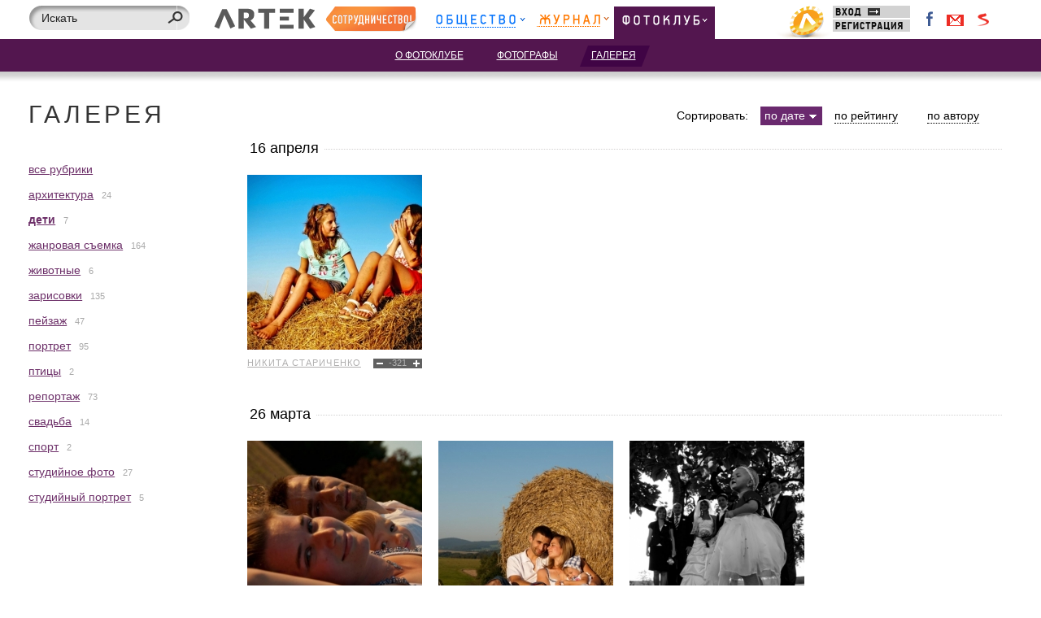

--- FILE ---
content_type: text/html
request_url: http://www.artek.cz/photoclub/gallery/12/deti/sort-date/order-desc/
body_size: 8982
content:
<!DOCTYPE html PUBLIC "-//W3C//DTD XHTML 1.0 Transitional//EN" 
"http://www.w3.org/TR/xhtml1/DTD/xhtml1-transitional.dtd">

<html xmlns="http://www.w3.org/1999/xhtml" lang="ru">
<head>
	<title>Галерея — Фотоклуб «ARTEL» &mdash; ARTEK</title>

	<base href="http://www.artek.cz/" />
	<meta http-equiv="content-type" content="text/html; charset=utf-8" />
	<meta name="generator" content="Crisp PHP Framework 4.1 (trunk) / " />
	<meta name="google-site-verification" content="XdWtDQe8MMwwVlZJEgTgle5DuvpksCwpLW0C8Xkk6is" />

	<meta name="revisit-after" content="1 Day" /> 
	<meta name="robots" content="all" />
	<meta name="description" content="" /> 
	<meta name="keywords" content="" /> 

	<link rel="shortcut icon" type="image/x-icon" href="http://www.artek.cz/static/images/frontend/favicon.ico?v=" />
	<link type="text/css" href="asset-css-frontend.v24.css" rel="stylesheet" media="screen" />
	<link type="text/css" href="/static/css/frontend/plugins/jquery.fancybox-1.3.4.css" rel="stylesheet" media="screen" />
	<script type="text/javascript" src="asset-js-frontend.v24.js"></script>

	<script type="text/javascript">
		if (jQuery.browser.msie && parseFloat(jQuery.browser.version) < 7)
				window.location="/ie6/";
	</script>
</head>




 


<body class="controller-frontend_photoclub action-categories">
	<div id="wrap">
		<div class="main">
			

		<div id="header" class="l-min with-submenu">
		<div class="l-center">
			<div class="b-header-inner">
				<div class="b-header-search g-search">
					<form action="http://www.artek.cz/search/" method="get">
						<span><input type="text" id="header-q" name="q" value="" maxlength="255" /></span>
						<button type="submit"><img src="static/images/frontend/common/button-search.png" width="19" height="15" alt="Search" /></button>
					</form>
				</div><!-- /.b-header-search -->
				<div class="b-header-logo">
					<a href="http://www.artek.cz/"><img src="static/images/frontend/header/artek.png" width="125" height="26" alt="ARTEK" /></a>
									</div><!-- /.b-header-logo -->
				<a href="cooperation/" class="b-header-cooperation">
					<img src="static/images/frontend/header/i-cooperation.png" width="114" height="32" alt=""/>
				</a>
				<div class="b-header-langs">
				</div><!-- /.b-header-langs -->
				<div class="b-header-menu">
					<ul>
						<li class="community"><a href="news/" id="menu-link-community">Общество</a></li>
						<li class="journal"><a href="journals/" id="menu-link-journal">Журнал</a></li>
						<li class="photoclub"><a href="photoclub/" class="active" id="menu-link-photoclub">Фотоклуб</a></li>
					</ul>
				</div><!-- /.b-header-menu -->
				<div class="b-header-auth">
											<ul class="openid">
							<li class="facebook">	<a rel="nofollow" href="https://www.facebook.com/login.php?api_key=147832935274657&cancel_url=http%3A%2F%2Fwww.artek.cz%2Fphotoclub%2Fgallery%2F12%2Fdeti%2Fsort-date%2Forder-desc%2F&display=page&fbconnect=1&next=http%3A%2F%2Fwww.artek.cz%2Fopenid%2Ffacebook%2F&return_session=1&session_version=3&v=1.0&req_perms=email&redirect_uri=http%3A%2F%2Fwww.artek.cz%2Fopenid%2Ffacebook%2F" class="facebook" title="Facebook">Facebook</a>
	<div id="fb-root"></div>
	<script type="text/javascript">
	
	  window.fbAsyncInit = function() {
		FB.init({
			appId   : '147832935274657',
			session : null, // don't refetch the session when PHP already has it
			
			status  : true, // check login status
			cookie  : true, // enable cookies to allow the server to access the session
			xfbml   : true // parse XFBML
		});

		// whenever the user logs in, we refresh the page
		FB.Event.subscribe('auth.login', function() {
		  window.location.href = 'openid/facebook/';
		});
	  };

	  (function() {
		var e = document.createElement('script');
		e.src = document.location.protocol + '//connect.facebook.net/en_US/all.js';
		e.async = true;
		document.getElementById('fb-root').appendChild(e);
	  }()); 
	
	</script>
</li>
							<li class="google"><a href="openid/google/?openid_mode=checkid_setup&openid_identifier=google.com/accounts/o8/id">Войти через Gmail</a></li>
							<li class="seznam"><a href="openid/seznam/?openid_mode=checkid_setup">Войти через Seznam</a></li>
						</ul>
						<ul class="basic">
							<li class="login"><a href="login/">Вход</a></li>
							<li class="register"><a href="register/">Регистрация</a></li>
						</ul>
						<a href="arteshka/" class="b-header-auth-user-contest"><img src="static/images/frontend/header/contest.png" width="71" height="41" alt="Artek" /></a><!-- /.b-header-auth-user-contest -->
									</div><!-- /.b-header-auth -->
			</div><!-- /.b-header-inner -->
		</div><!-- /.l-center -->
		<div class="b-header-submenu-wrapper">
	
		<div class="b-header-submenu community" id="submenu-community" style="display: none;">
			<div class="l-center">
				<div class="b-header-submenu-inner">
					<ul>
						<li><a href="about-community/"><span>Об обществе</span></a></li>
						<li><a href="bein/"><span>Клуб BE IN!</span></a></li>
						<li><a href="columns/"><span>Колонки</span></a></li>
						<li><a href="news/"><span>Новости</span></a></li>
						<li><a href="events/"><span>События</span></a></li>
						<li><a href="team/"><span>Команда</span></a></li>
						<li><a href="partners/"><span>Партнеры</span></a></li>
						<li><a href="cooperation/"><span>Сотрудничество</span></a></li>
						<li><a href="contacts/"><span>Контактная информация</span></a></li>
					</ul>
				</div><!-- /.b-header-submenu-inner -->
			</div><!-- /.l-center -->
		</div><!-- /.b-header-submenu -->
		<div class="b-header-submenu journal" id="submenu-journal" style="display: none;">
			<div class="l-center">
				<div class="b-header-submenu-inner">
					<ul>
						<li><a href="about-journal/"><span>О журнале</span></a></li>
						<li><a href="journals/latest/"><span>Свежий номер</span></a></li>
						<li><a href="journals/"><span>Архив номеров</span></a></li>
						<li><a href="journal/places-of-distribution/"><span>Точки распространения</span></a></li>
						<li><a href="journal/subscribe/"><span>Подписка</span></a></li>
						<li><a href="advertisement/"><span>Размещение рекламы</span></a></li>
											</ul>
				</div><!-- /.b-header-submenu-inner -->
			</div><!-- /.l-center -->
		</div><!-- /.b-header-submenu -->
		<div class="b-header-submenu photoclub" id="submenu-photoclub" style="display: block;">
			<div class="l-center">
				<div class="b-header-submenu-inner">
					<ul>
						<li><a href="about-photoclub/"><span>О фотоклубе</span></a></li>
						<li><a href="photoclub/"><span>Фотографы</span></a></li>
						<li><a href="photoclub/gallery/" class="active"><span>Галерея</span></a></li>
											</ul>
				</div><!-- /.b-header-submenu-inner -->
			</div><!-- /.l-center -->
		</div><!-- /.b-header-submenu -->

</div><!-- /.b-header-submenu-wrapper -->

<script type="text/javascript">
	/*<![CDATA[*/
	$().ready(function(){

		var menuIsActive = false;
		$('.b-header-menu ul li a').bind('mouseover', function(event){ 
			menuIsActive = true;
			showMenu(this); 
		});
		$('.b-header-menu ul li a').bind('mouseleave', function(event){ 
			menuIsActive = false;
			hideMenu();
		});
		$('.b-header-submenu').bind('mouseover', function(event){ 
			menuIsActive = true;
			keepMenu(this); 
		});
		$('.b-header-submenu').bind('mouseleave', function(event){ 
			menuIsActive = false;
			hideMenu();
		});

		function showMenu(el)
		{
			$('.b-header-menu ul li a').removeClass('active');
			$(el).addClass('active');
			$('.b-header-submenu').hide();
			var type = $(el).attr('id').replace('menu-link-', '');
			var selector = '.b-header-submenu.' + type;
			$(selector).show();
		}

		function keepMenu(el)
		{
			var type = $(el).attr('id').replace('submenu-', '');
			var selector = '#menu-link-' + type;
			$(selector).addClass('active');
			$(el).show();
		}

		function hideMenu()
		{
			var currentSubmenu = true;
			setTimeout(function(){ 
				if (!currentSubmenu && !menuIsActive)
				{
					$('.b-header-submenu').hide();
					$('.b-header-menu ul li a').removeClass('active'); 
				}
				else if (currentSubmenu && !menuIsActive)
				{
					$('.b-header-submenu.photoclub').show();
					$('.b-header-menu ul li a#menu-link-photoclub').addClass('active'); 
					$('.b-header-submenu:not(.photoclub)').hide();
					$('.b-header-menu ul li a:not(#menu-link-photoclub)').removeClass('active'); 
				}
			}, 1000); 
		}
	});
	/* ]]>*/
</script>
	</div><!-- /#header -->			<div class="l-center b-relative">
				<div class="middle">
					
	<div class="b-photoclub-page">
		<div class="b-photoclub-gallery-top">
			<div class="b-photoclub-gallery-sort">
				<p>Сортировать:</p>
																					<ul>
																		<li><a href="photoclub/gallery/12/deti/sort-date/order-asc/" class="active"><span><em>по дате</em></span></a></li>
																			<li><a href="photoclub/gallery/12/deti/sort-rating/order-desc/"><span><em>по рейтингу</em></span></a></li>
																			<li class="asc"><a href="photoclub/gallery/12/deti/sort-author/order-asc/"><span><em>по автору</em></span></a></li>
															</ul>
			</div><!-- b-photoclub-gallery-sort -->
			<h1 class="b-photographer">Галерея</h1>
		</div><!-- b-photoclub-gallery-top -->

		<div class="b-photoclub-gallery-menu">
			<ul>
				<li><a href="photoclub/gallery/">все рубрики</a></li>
															<li><a href="photoclub/gallery/11/arhitektura/sort-date/order-desc/">архитектура</a><span class="photos-count">24</span></li>
																				<li><a href="photoclub/gallery/12/deti/sort-date/order-desc/" class="active">дети</a><span class="photos-count">7</span></li>
																				<li><a href="photoclub/gallery/4/zhanrovaja-semka/sort-date/order-desc/">жанровая съемка</a><span class="photos-count">164</span></li>
																				<li><a href="photoclub/gallery/9/zhivotnye/sort-date/order-desc/">животные</a><span class="photos-count">6</span></li>
																				<li><a href="photoclub/gallery/5/zarisovki/sort-date/order-desc/">зарисовки</a><span class="photos-count">135</span></li>
																				<li><a href="photoclub/gallery/1/pejzazh/sort-date/order-desc/">пейзаж</a><span class="photos-count">47</span></li>
																				<li><a href="photoclub/gallery/7/portret/sort-date/order-desc/">портрет</a><span class="photos-count">95</span></li>
																				<li><a href="photoclub/gallery/10/ptitsy/sort-date/order-desc/">птицы</a><span class="photos-count">2</span></li>
																				<li><a href="photoclub/gallery/3/reportazh/sort-date/order-desc/">репортаж</a><span class="photos-count">73</span></li>
																				<li><a href="photoclub/gallery/8/svadba/sort-date/order-desc/">свадьба</a><span class="photos-count">14</span></li>
																				<li><a href="photoclub/gallery/13/sport/sort-date/order-desc/">спорт</a><span class="photos-count">2</span></li>
																				<li><a href="photoclub/gallery/6/studijnoe-foto/sort-date/order-desc/">студийное фото</a><span class="photos-count">27</span></li>
																				<li><a href="photoclub/gallery/2/studijnyj-portret/sort-date/order-desc/">студийный портрет</a><span class="photos-count">5</span></li>
												</ul>
		</div><!-- /.b-photoclub-gallery-menu -->
		
		<div class="b-photoclub-gallery-photos">
																							<div class="b-pgp-row">
						<div class="b-pgp-date"><span>16 апреля</span></div><!-- /.b-pgp-date -->
						<ul>
																	<li>
						<a href="uploads/photos/photoclub/large/artek-1334585898.jpg" rel="gallery"><img src="uploads/photos/photoclub/medium/artek-1334585898.jpg" /></a>
						<div class="b-pgp-photo-data">
							<div class="b-pgp-photo-rating">
								<div class="rel">
									<ul class="b-small-rating-controls">
										<li class="minus"><a  href="rate/462/photos/0/" rel="nofollow">-</a></li>
										<li class="value"><span class="rating-value negative">-321</span></li>
										<li class="plus"><a  href="rate/462/photos/1/" rel="nofollow">+</a></li>
									</ul>
								</div>
							</div>
							<div class="b-pgp-photo-author"><a href="photoclub/20/nikita-starichenko/">Никита Стариченко</a></div>
						</div>
						<div class="b-php-photo-data-popup" style="display: none;">
							<table class="b-php-photo-data-popup-table">
								<tr>
									<td class="image"><img src="uploads/photos/photographers/small/artek-1334229877.jpg" alt="Никита Стариченко"/></td>
									<td class="author"><a href="photoclub/20/nikita-starichenko/">Никита Стариченко</a></td>
									<td class="rating">
										<div class="rel">
											<span class="rating-value">-321</span>
											<ul class="b-rating-controls">
												<li class="minus"><a  href="rate/462/photos/0/" rel="nofollow">-</a></li>
												<li class="plus"><a  href="rate/462/photos/1/" rel="nofollow">+</a></li>
											</ul>
										</div>
									</td>
								</tr>
							</table>
						</div>
					</li>
																										</ul>
						</div><!-- /.b-pgp-row -->
										<div class="b-pgp-row">
						<div class="b-pgp-date"><span>26 марта</span></div><!-- /.b-pgp-date -->
						<ul>
																	<li>
						<a href="uploads/photos/photoclub/large/artek-1332714436.jpg" rel="gallery"><img src="uploads/photos/photoclub/medium/artek-1332714436.jpg" /></a>
						<div class="b-pgp-photo-data">
							<div class="b-pgp-photo-rating">
								<div class="rel">
									<ul class="b-small-rating-controls">
										<li class="minus"><a  href="rate/434/photos/0/" rel="nofollow">-</a></li>
										<li class="value"><span class="rating-value negative">-245</span></li>
										<li class="plus"><a  href="rate/434/photos/1/" rel="nofollow">+</a></li>
									</ul>
								</div>
							</div>
							<div class="b-pgp-photo-author"><a href="photoclub/19/jan-verner/">Jan Verner</a></div>
						</div>
						<div class="b-php-photo-data-popup" style="display: none;">
							<table class="b-php-photo-data-popup-table">
								<tr>
									<td class="image"><img src="uploads/photos/photographers/small/artek-1332710845.jpg" alt="Jan Verner"/></td>
									<td class="author"><a href="photoclub/19/jan-verner/">Jan Verner</a></td>
									<td class="rating">
										<div class="rel">
											<span class="rating-value">-245</span>
											<ul class="b-rating-controls">
												<li class="minus"><a  href="rate/434/photos/0/" rel="nofollow">-</a></li>
												<li class="plus"><a  href="rate/434/photos/1/" rel="nofollow">+</a></li>
											</ul>
										</div>
									</td>
								</tr>
							</table>
						</div>
					</li>
																						<li>
						<a href="uploads/photos/photoclub/large/artek-1332714384.jpg" rel="gallery"><img src="uploads/photos/photoclub/medium/artek-1332714384.jpg" /></a>
						<div class="b-pgp-photo-data">
							<div class="b-pgp-photo-rating">
								<div class="rel">
									<ul class="b-small-rating-controls">
										<li class="minus"><a  href="rate/433/photos/0/" rel="nofollow">-</a></li>
										<li class="value"><span class="rating-value negative">-202</span></li>
										<li class="plus"><a  href="rate/433/photos/1/" rel="nofollow">+</a></li>
									</ul>
								</div>
							</div>
							<div class="b-pgp-photo-author"><a href="photoclub/19/jan-verner/">Jan Verner</a></div>
						</div>
						<div class="b-php-photo-data-popup" style="display: none;">
							<table class="b-php-photo-data-popup-table">
								<tr>
									<td class="image"><img src="uploads/photos/photographers/small/artek-1332710845.jpg" alt="Jan Verner"/></td>
									<td class="author"><a href="photoclub/19/jan-verner/">Jan Verner</a></td>
									<td class="rating">
										<div class="rel">
											<span class="rating-value">-202</span>
											<ul class="b-rating-controls">
												<li class="minus"><a  href="rate/433/photos/0/" rel="nofollow">-</a></li>
												<li class="plus"><a  href="rate/433/photos/1/" rel="nofollow">+</a></li>
											</ul>
										</div>
									</td>
								</tr>
							</table>
						</div>
					</li>
																						<li>
						<a href="uploads/photos/photoclub/large/artek-1332714277.jpg" rel="gallery"><img src="uploads/photos/photoclub/medium/artek-1332714277.jpg" /></a>
						<div class="b-pgp-photo-data">
							<div class="b-pgp-photo-rating">
								<div class="rel">
									<ul class="b-small-rating-controls">
										<li class="minus"><a  href="rate/431/photos/0/" rel="nofollow">-</a></li>
										<li class="value"><span class="rating-value">587</span></li>
										<li class="plus"><a  href="rate/431/photos/1/" rel="nofollow">+</a></li>
									</ul>
								</div>
							</div>
							<div class="b-pgp-photo-author"><a href="photoclub/19/jan-verner/">Jan Verner</a></div>
						</div>
						<div class="b-php-photo-data-popup" style="display: none;">
							<table class="b-php-photo-data-popup-table">
								<tr>
									<td class="image"><img src="uploads/photos/photographers/small/artek-1332710845.jpg" alt="Jan Verner"/></td>
									<td class="author"><a href="photoclub/19/jan-verner/">Jan Verner</a></td>
									<td class="rating">
										<div class="rel">
											<span class="rating-value">587</span>
											<ul class="b-rating-controls">
												<li class="minus"><a  href="rate/431/photos/0/" rel="nofollow">-</a></li>
												<li class="plus"><a  href="rate/431/photos/1/" rel="nofollow">+</a></li>
											</ul>
										</div>
									</td>
								</tr>
							</table>
						</div>
					</li>
																										</ul>
						</div><!-- /.b-pgp-row -->
										<div class="b-pgp-row">
						<div class="b-pgp-date"><span>27 апреля</span></div><!-- /.b-pgp-date -->
						<ul>
																	<li>
						<a href="uploads/photos/photoclub/large/artek-1303879499.jpg" rel="gallery"><img src="uploads/photos/photoclub/medium/artek-1303879499.jpg" /></a>
						<div class="b-pgp-photo-data">
							<div class="b-pgp-photo-rating">
								<div class="rel">
									<ul class="b-small-rating-controls">
										<li class="minus"><a  href="rate/174/photos/0/" rel="nofollow">-</a></li>
										<li class="value"><span class="rating-value negative">-313</span></li>
										<li class="plus"><a  href="rate/174/photos/1/" rel="nofollow">+</a></li>
									</ul>
								</div>
							</div>
							<div class="b-pgp-photo-author"><a href="photoclub/9/natalja-fedori/">Наталья Федори</a></div>
						</div>
						<div class="b-php-photo-data-popup" style="display: none;">
							<table class="b-php-photo-data-popup-table">
								<tr>
									<td class="image"><img src="uploads/photos/photographers/small/artek-1302988445.jpg" alt="Наталья Федори"/></td>
									<td class="author"><a href="photoclub/9/natalja-fedori/">Наталья Федори</a></td>
									<td class="rating">
										<div class="rel">
											<span class="rating-value">-313</span>
											<ul class="b-rating-controls">
												<li class="minus"><a  href="rate/174/photos/0/" rel="nofollow">-</a></li>
												<li class="plus"><a  href="rate/174/photos/1/" rel="nofollow">+</a></li>
											</ul>
										</div>
									</td>
								</tr>
							</table>
						</div>
					</li>
																						<li>
						<a href="uploads/photos/photoclub/large/artek-1303879472.jpg" rel="gallery"><img src="uploads/photos/photoclub/medium/artek-1303879472.jpg" /></a>
						<div class="b-pgp-photo-data">
							<div class="b-pgp-photo-rating">
								<div class="rel">
									<ul class="b-small-rating-controls">
										<li class="minus"><a  href="rate/173/photos/0/" rel="nofollow">-</a></li>
										<li class="value"><span class="rating-value negative">-268</span></li>
										<li class="plus"><a  href="rate/173/photos/1/" rel="nofollow">+</a></li>
									</ul>
								</div>
							</div>
							<div class="b-pgp-photo-author"><a href="photoclub/9/natalja-fedori/">Наталья Федори</a></div>
						</div>
						<div class="b-php-photo-data-popup" style="display: none;">
							<table class="b-php-photo-data-popup-table">
								<tr>
									<td class="image"><img src="uploads/photos/photographers/small/artek-1302988445.jpg" alt="Наталья Федори"/></td>
									<td class="author"><a href="photoclub/9/natalja-fedori/">Наталья Федори</a></td>
									<td class="rating">
										<div class="rel">
											<span class="rating-value">-268</span>
											<ul class="b-rating-controls">
												<li class="minus"><a  href="rate/173/photos/0/" rel="nofollow">-</a></li>
												<li class="plus"><a  href="rate/173/photos/1/" rel="nofollow">+</a></li>
											</ul>
										</div>
									</td>
								</tr>
							</table>
						</div>
					</li>
																						<li>
						<a href="uploads/photos/photoclub/large/artek-1303875406.jpg" rel="gallery"><img src="uploads/photos/photoclub/medium/artek-1303875406.jpg" /></a>
						<div class="b-pgp-photo-data">
							<div class="b-pgp-photo-rating">
								<div class="rel">
									<ul class="b-small-rating-controls">
										<li class="minus"><a  href="rate/167/photos/0/" rel="nofollow">-</a></li>
										<li class="value"><span class="rating-value negative">-376</span></li>
										<li class="plus"><a  href="rate/167/photos/1/" rel="nofollow">+</a></li>
									</ul>
								</div>
							</div>
							<div class="b-pgp-photo-author"><a href="photoclub/9/natalja-fedori/">Наталья Федори</a></div>
						</div>
						<div class="b-php-photo-data-popup" style="display: none;">
							<table class="b-php-photo-data-popup-table">
								<tr>
									<td class="image"><img src="uploads/photos/photographers/small/artek-1302988445.jpg" alt="Наталья Федори"/></td>
									<td class="author"><a href="photoclub/9/natalja-fedori/">Наталья Федори</a></td>
									<td class="rating">
										<div class="rel">
											<span class="rating-value">-376</span>
											<ul class="b-rating-controls">
												<li class="minus"><a  href="rate/167/photos/0/" rel="nofollow">-</a></li>
												<li class="plus"><a  href="rate/167/photos/1/" rel="nofollow">+</a></li>
											</ul>
										</div>
									</td>
								</tr>
							</table>
						</div>
					</li>
										</ul>
					</div><!-- /.b-pgp-row -->
										
													
	

									</div><!-- /.b-photoclub-gallery-photos -->

	</div><!-- /.b-photoclub-page -->
	<script type="text/javascript">
		$(document).ready(function() {
			// rating
			function makeRate(event, el)
			{
				event.preventDefault();
				var url = $(el).attr('href');
				var rating = $(el).parent().parent().parent().find('.rating-value');
				ratePhoto($(el), url, rating);
			}

			function ratePhoto(link, url, rating)
			{
				$.ajax({
					type:		'POST',
					url:		url,
					async: 		true,
					cache: 		false,
					dataType:	'json',
					success: function(data)
					{
						if (data.result == 1)
						{
							$('#jgrowl-errors').jGrowl('Спасибо за ваше мнение', { theme: 'info' });
							$(rating).html(data.rating);
							link.addClass('active');
							link.parent().parent().addClass('rated');
						}
						else
						{
							$(data.errors).each(function(){
								$('#jgrowl-errors').jGrowl(this);
							});
						}
					},
					error: function()
					{
						$('#jgrowl-errors').jGrowl('Ошибка оценивания. Попробуйте еще раз.');
					}
				});
			}

			$('ul.b-small-rating-controls li a').bind('click', function(event) { makeRate(event, this); });

			$("a[rel=gallery]").fancybox({
				padding			: 40,
				margin			: 30,
				transitionIn	: 'none',
				transitionOut	: 'none',
				autoScale		: true,
				titlePosition	: 'outside',
				titleFormat		: function(title, currentArray, currentIndex, currentOpts) {
					var el = currentArray[currentIndex];
					var title = $(el).parent().find('.b-php-photo-data-popup').html();
					return title;
				},
				onComplete		:  function() {
					$('ul.b-rating-controls li a').unbind('click', function(event) { makeRate(event, this); });
					$('ul.b-rating-controls li a').bind('click', function(event) { makeRate(event, this); });
				}
			});


		});
	</script>


				</div><!-- /.middle -->
					<div class="b-popup b-popup-register" style="display: none;">
		<div class="b-popup-inner">
								<div class="b-popup-header">Регистрация</div>
	<form action="register/" method="post" id="register-form">
		<table>
			<tr>
				<td><label for="register-form-name">Имя на сайте:</label></td>
				<td><div class="b-popup-input"><span><input type="text" id="register-form-name" name="name" maxlength="255" value="" /></span></div></td>
			</tr>
			<tr>
				<td><label for="register-form-email">E-mail:</label></td>
				<td><div class="b-popup-input"><span><input type="text" id="register-form-email" name="login" maxlength="255" value="" /></span></div></td>
			</tr>
			<tr>
				<td><label for="register-form-password">Пароль:</label></td>
				<td><div class="b-popup-input"><span><input type="password" id="register-form-password" name="password" maxlength="255" value="" /></span></div></td>
			</tr>
			<tr>
				<td colspan="2">
					<div class="b-popup-register-checkbox">
						<input type="checkbox" id="register-form-register-subscribe" name="is_subscribed" checked="checked" value="1" />
						<label for="register-subscribe">Хочу получать новости и анонсы событий от АРТЕКА</label>
					</div>
				</td>
			</tr>
			<tr>
				<td colspan="2">
					<div class="b-popup-register-checkbox">
						<input type="checkbox" id="register-form-register-community" name="is_community_memeber" checked="checked" value="1" />
						<label for="register-form-register-community">Хочу стать членом общества &laquo;АРТЕК&raquo; и участвовать в розыгрыше Артешки</label>
					</div>
				</td>
			</tr>
		</table>
		<div class="community-fields">
			<table>
				<tr>
					<td><label for="first-name">Имя:</label></td>
					<td><div class="b-popup-input"><span><input type="text" id="register-form-first-name" name="first_name" maxlength="255" value="" /></span></div></td>
				</tr>
				<tr>
					<td><label for="last-name">Фамилия:</label></td>
					<td><div class="b-popup-input"><span><input type="text" id="register-form-last-name" name="last_name" maxlength="255" value="" /></span></div></td>
				</tr>
				<tr>
					<td><label for="birth-date">Дата рождения:</label></td>
					<td><div class="b-popup-input"><span><input type="text" id="register-form-birth-date" name="birth_date" maxlength="255" value="" /></span></div></td>
				</tr>
			</table>
		</div>
			<table>
				<tr>
					<td colspan="2">
						<button type="submit" class="g-button-30"><span class="l">Зарегистрироваться</span><span class="r"></span></button>
					</td>
				</tr>
			</table>
	</form>

	<script type="text/javascript">
	$().ready(function(){
		$('#register-form').validate(
		{
			wrapper: 'div',
			rules: 
			{
				name: 
				{
					required: true
				},
				login: 
				{
					required: true,
					email: true
				},
				password: {
					required: true,
					minlength: 4
				},
				first_name: {
					required: "#register-form-register-community:checked"
				},
				last_name: {
					required: "#register-form-register-community:checked"
				},
				birth_date: {
					required: "#register-form-register-community:checked",
					regexp : /^\d{2}[\.]\d{2}[\.]\d{4}$/
				}
			},
			errorPlacement: function(error, element) {
				error.appendTo( element.parent("div").next("").next("span") );
			},
			highlight: function(element) {
				$(element).parent().parent().addClass('error');
			}, unhighlight: function(element) {
				$(element).parent().parent().removeClass('error');
			}
		});

		$("#register-form-birth-date").datepicker( { changeMonth: true, changeYear: true, minDate: new Date(1910, 1 - 1, 1), yearRange: '1940:2010', defaultDate: new Date(1980, 1 - 1, 1) } );
		$("#register-form-register-community").click(function(event){
			$('.community-fields').toggle();
		});
		
	});
	</script>
		</div><!-- /.b-popup-inner -->
	</div><!-- /.b-popup-register -->
	
	<div class="b-popup b-popup-login" style="display: none;">
		<div class="b-popup-inner">
								<div class="b-popup-header">Вход на сайт</div>
	<form action="login/" method="post" id="login-form">
		<table>
			<tr>
				<td><label for="login-form-email">E-mail:</label></td>
				<td><div class="b-popup-input"><span><input type="text" id="login-form-email" name="login" maxlength="255" value="" /></span></div></td>
			</tr>
			<tr>
				<td><label for="login-form-password">Пароль:</label></td>
				<td><div class="b-popup-input"><span><input type="password" id="login-form-password" name="password" maxlength="255" value="" /></span></div></td>
			</tr>
			<tr>
				<td colspan="2">
					<div class="b-popup-login-submit">
						<button type="submit" class="g-button-30"><span class="l">Войти</span><span class="r"></span></button>
					</div>
					<div class="b-popup-login-forgot">
						<a href="profile/password-recovery/">Забыли пароль?</a>
					</div>
				</td>
			</tr>
		</table>
	</form>

	<script type="text/javascript">
	$().ready(function(){
		$('#login-form').validate(
		{
			wrapper: 'div',
			rules: 
			{
				login: 
				{
					required: true,
					email: true
				},
				password: {
					required: true
				}
			},
			errorPlacement: function(error, element) {
				error.appendTo( element.parent("div").next("").next("span") );
			},
			highlight: function(element) {
				$(element).parent().parent().addClass('error');
			}, unhighlight: function(element) {
				$(element).parent().parent().removeClass('error');
			}
		});
	
	});
	</script>
		</div><!-- /.b-popup-inner -->
	</div><!-- /.b-popup-login -->

	<div class="b-popup b-header-contest-block" style="display: none;">
		<div class="b-popup-inner">
			<h2>Увидел такую фишку на сайте?</h2>
			<h2>Кликни и получи приз!</h2>
			<p><a href="arteshka/">Читать подробнее</a></p>
		</div>
	</div>

	<script type="text/javascript">
	/*<![CDATA[*/
	$().ready(function(){

		// init login popup
		$().popupToggle({ 
			handle: '.b-header-auth ul.basic li.login a', 
			popup: '.b-popup-login',
			connected: '.b-popup-register',
			position: { right: 0, top: 0 }
		});

		// init register popup
		$().popupToggle({ 
			handle: '.b-header-auth ul.basic li.register a', 
			popup: '.b-popup-register',
			connected: '.b-popup-login',
			position: { right: 0, top: 0 }
		});

		// validate and ajax submit login popup
		var loginFormId = '#login-form';
		var loginPopup = $('.b-popup-login');
		$(loginFormId).submit(function(){

			if ($('#login-form-email').val() == '' || $('#login-form-password').val() == '')
			{
				$('#jgrowl-errors').jGrowl('Введите e-mail и пароль');
				loginPopup.shakeit(3);
				return false;
			}

			$post_data = $(loginFormId).serialize();
			var elements = $(loginFormId +' input');

			elements.attr('disabled', 'disabled');

			$.ajax({
				type:		'POST',
				url:		'profile/login-ajax/',
				data:		$post_data,
				async: 		true,
				cache: 		false,
				dataType:	'json',
				success: function(data)
				{
					if (data.result == 1)
					{
						window.location.reload();
					}
					else
					{
						elements.removeAttr("disabled");
						loginPopup.shakeit(2);
						$('#jgrowl-errors').jGrowl('Неверный логин или пароль');
					}
				}
			});
			return false;
		});

		// validate and ajax submit register popup
		var registerFormId = '#register-form';
		var registerPopup = $('.b-popup-register');
		$(registerFormId).submit(function(){

			if ($('#register-form-name').val() == '' || $('#register-form-email').val() == '' || $('#register-form-password').val() == '')
			{
				$('#jgrowl-errors').jGrowl('Введите имя, e-mail и пароль');
				registerPopup.shakeit(3);
				return false;
			}
			else if ($('#register-form-register-community:checked').val() !== undefined && ($('#register-form-first-name').val() == '' || $('#register-form-last-name').val() == '' || $('#register-form-birth-date').val() == ''))
			{
				$('#jgrowl-errors').jGrowl('Заполните свои данные для членства в обществе Артек');
				registerPopup.shakeit(3);
				return false;
			}

			$post_data = $(registerFormId).serialize();
			var elements = $(registerFormId +' input');

			elements.attr('disabled', 'disabled');

			$.ajax({
				type:		'POST',
				url:		'profile/register-ajax/',
				data:		$post_data,
				async: 		true,
				cache: 		false,
				dataType:	'json',
				success: function(data)
				{
					if (data.result == 1)
					{
						elements.removeAttr("disabled");
						elements.each(function(){
							$(this).val('');
							$(this).parent().parent().removeClass("error");
						});
						registerPopup.hide();
						$('#jgrowl-errors').jGrowl('На ваш e-mail адрес отправлено письмо для подтверждения регистрации', { theme: 'info' });
						
					}
					else
					{
						elements.removeAttr("disabled");
						registerPopup.shakeit(2);
						$(data.cpf_errors).each(function(){
							$('#jgrowl-errors').jGrowl(this);
						});
					}
				}
			});
			return false;
		});

		// contest
		var menuIsActive = false;
		$('a.b-header-auth-user-contest').bind('mouseover', function(event){ 
			showMenu(); 
		});
		$('a.b-header-auth-user-contest').bind('mouseleave', function(event){ 
			hideMenu();
		});
		$('.b-header-contest-block').bind('mouseover', function(event){ 
			showMenu(); 
		});
		$('.b-header-contest-block').bind('mouseleave', function(event){ 
			hideMenu();
		});

		function showMenu()
		{
			menuIsActive = true;
			$('.b-header-contest-block').show();
		}

		function hideMenu()
		{
			menuIsActive = false;
			setTimeout(function(){ 
				if (!menuIsActive)
				{
					$('.b-header-contest-block').fadeOut();
				}
			}, 500); 
		}
	});
	/* ]]>*/
	</script>
									<div class="b-main-adv-text">
					<p style="text-align: center">
<!--					<div id="flashContent"></div>  //-->
					</p>
					<br />
					<br />
										
				</div>
			</div><!-- /.l-center -->
		</div><!-- /.main -->
	</div><!-- /#wrap -->	
		<div id="footer" class="l-min">
		<div class="h-footer-inner">
			<div class="l-center">
				<div class="h-footer-inner-inner">
					<div class="h-footer-menu">
						<div class="h-footer-menu-community">
							<div class="b-footer-menu-header"><span>Общество</span></div>
							<ul class="b-footer-menu-ul left">
								<li><a href="about-community/"><span>Об обществе</span></a></li>
								<li><a href="columns/"><span>Колонки</span></a></li>
								<li><a href="news/"><span>Новости</span></a></li>
								<li><a href="events/"><span>События</span></a></li>
								<li><a href="team/"><span>Команда</span></a></li>
								<li><a href="partners/"><span>Партнеры</span></a></li>
							</ul>
							<div class="h-footer-menu-community-right">
								<ul class="b-footer-menu-ul">
									<li><a href="photoclub/">Фотоклуб &laquo;ARTEL&raquo;</a></li>
									<li><a href="contacts/">Контактная информация</a></li>
								</ul>
								<div class="h-footer-social">
									<ul>
										<li><a rel="nofollow" href="http://vkontakte.ru/club3448474" class="vkontakte" title="Наша группа Вконтакте" target="_blank">Вконтакте</a></li>
										<li><a rel="nofollow" href="https://www.facebook.com/casopis.artek" class="facebook" title="Наша группа в Facebook" target="_blank">Facebook</a></li>
									</ul>
								</div><!-- /.h-footer-social -->
							</div><!-- /.h-footer-menu-community-right -->
						</div><!-- /.h-footer-menu-community -->
						<div class="h-footer-menu-journal">
							<div class="b-footer-menu-header"><span>Журнал &laquo;ARTEK&raquo;</span></div>
							<ul class="b-footer-menu-ul left">
								<li><a href="about-journal/">О журнале</a></li>
								<li><a href="journals/latest/">Свежий номер</a></li>
								<li><a href="journals/">Архив номеров</a></li>
								<li><a href="journal/places-of-distribution/"><span>Точки распространения</span></a></li>
							</ul>
							<div class="h-footer-menu-journal-right">
								<ul class="b-footer-menu-ul">
									<li><a href="journal/subscribe/">Подписка</a></li>
									<li><a href="advertisement/">Реклама</a></li>
									<li><a href="contacts/">Обратная связь</a></li>
								</ul>
								<div class="h-footer-buy-journal">
									<a href="#" class="g-button g-button-22"><span>Купить свежий номер</span></a>
								</div><!-- /.h-footer-buy-journal -->
							</div><!-- /.h-footer-menu-journal-right -->
						</div><!-- /.h-footer-menu-journal -->
					</div><!-- /.h-footer-menu -->
					<div class="h-footer-right">
						<div class="h-footer-search">
							<form action="http://www.artek.cz/search/" method="get">
								<div class="b-footer-search g-search">
									<span><input type="text" id="footer-q" name="q" value="" maxlength="255" /></span>
									<button type="submit"><img src="static/images/frontend/common/button-search.png" width="19" height="15" alt="Search" /></button>
								</div><!-- /.b-footer-search -->
							</form>
						</div><!-- /.h-footer-search -->
						<div class="b-footer-crisp"><a rel="nofollow" href="http://www.crisp-studio.cz" title="Создание сайтов в Чехии (Прага) — Студия дизайна Crisp">Создание сайта <img src="static/images/frontend/footer/crisp.png" width="35" height="16" alt="Создание сайтов в Чехии (Прага) — Студия дизайна Crisp" /></a></div><!-- /.b-footer-crisp -->
						<div class="b-footer-submenu">
							<ul>
								<li><a href="http://www.artek.cz/columns/3/dobro-pozhalovat-na-nash-sajt/">О сайте</a></li>
								<li><a href="contacts/">Контактная информация</a></li>
							</ul>
						</div><!-- /.b-footer-submenu -->
					</div><!-- /.h-footer-right -->
				</div><!-- /.h-footer-inner-inner -->
			</div><!-- /.l-center -->
		</div><!-- /.h-footer-inner -->
	</div><!-- /#footer -->	<script type="text/javascript"> 
		$(window).load(function() {
			$('#header-q').compactform({ text: 'Искать' });
			$('#footer-q').compactform({ text: 'Искать' });
		});
		
		var windowLimit = 1000;
		function defaultPosition()
		{
			$('.b-header-search').css('width', '15%').css('left', 0);
			$('.b-header-logo').css('right', '70%');
			$('.b-header-cooperation').css('right', '60%');		
		}
		function checkSearch()
		{
			if ($(window).width() < windowLimit)
			{
				$('.b-header-search').css('width', '75px').css('left', '-10px');
				$('.b-header-logo').css('right', '77%');
				$('.b-header-cooperation').css('right', '66%');
			}
			else
			{
				defaultPosition();
			}
		}		
		$(window).resize(checkSearch);
		$(document).ready(function(){ 
			checkSearch(); 
			$('.b-header-search input').focus(function(){
				if ($(window).width() < windowLimit)
				{
					$('.b-header-search').css('width', '15%').css('left', 0);
					$('.b-header-logo').hide();
				}
				else
				{
					defaultPosition();
				}
			});
			$('.b-header-search input').blur(function(){
				if ($(window).width() < windowLimit)
				{
					$('.b-header-search').css('width', '75px').css('left', '-10px');
					$('.b-header-logo').css('right', '77%');
				}
				else
				{
					defaultPosition();
				}
				$('.b-header-logo').show();
			});
			
		});
		
	</script>
	<div id="jgrowl-errors" class="jGrowl top-right"></div>
		<!-- google analytics here -->
	<script type="text/javascript">
	
    (function(i,s,o,g,r,a,m){i['GoogleAnalyticsObject']=r;i[r]=i[r]||function(){
        (i[r].q=i[r].q||[]).push(arguments)},i[r].l=1*new Date();a=s.createElement(o),
            m=s.getElementsByTagName(o)[0];a.async=1;a.src=g;m.parentNode.insertBefore(a,m)
    })(window,document,'script','//www.google-analytics.com/analytics.js','ga');

    ga('create', 'UA-55069217-1', 'auto');
    ga('send', 'pageview');
	
	</script>

	
<script language="javascript">
	jQuery(function(){
 	$(document).ready(function(){
		$.jGrowl.defaults.closerTemplate = '<div>закрыть все</div>';
		
			});
	});
</script>
	<script type="text/javascript" src="https://apis.google.com/js/plusone.js">{ lang: 'ru' }</script>
</body>
</html><!-- 
	Page generated in 0.40 seconds (11 queries in 0.312 seconds)

	Memory used: 2,71 MB (peak value: 25,99 MB)
	
-->


--- FILE ---
content_type: text/css
request_url: http://www.artek.cz/asset-css-frontend.v24.css
body_size: 24368
content:


/* common/reset.css */
/*
	Reset default browser rules
*/
*
	{
	padding: 0;
	margin: 0;
	border: 0;
	}

ul, ol
	{
	list-style-type: none;
	}

h1,h2,h3,h4,h5
	{
	font-weight: normal;
	}

form /* for Opera */
	{
	margin: 0;
	padding: 0;
	}

input, textarea
	{
	outline: none;
	}

a 
	{
	color: #ED1C24;
	outline: none; /* for Firefox*/
	}

a:visited
	{	
	}

*:focus
	{
	-moz-outline-style: none;
	}

input::-moz-focus-inner
	{
	border: none;
	}

table
	{
	border: 0; /* border="0" */
	border-collapse: collapse; /* cellspacing="0" */
	}

table td
	{
	padding: 0; /* cellpadding="0" */
	}

/* frontend/layout.css */
/*
	Page layout styles
*/

/*
	Font-size im em and 120dpi
	http://habrahabr.ru/blogs/css/42794/
*/
html {font-size: 62.5%}
@media all and (min-resolution: 120dpi) {
	html {font-size: 78.12%}
	html, x:-moz-any-link {font-size: 62.5%}
}

#for-opera927 {/* dont' remove! */}

#header {
	scrollbar-track-color:expression(
	this.runtimeStyle.scrollbarTrackColor = "#fff",
	((screen.deviceXDPI/screen.logicalXDPI) == 1) ? (document.body.style.fontSize = 1.0/(screen.logicalYDPI/96) +'em') : false
	)
}

a { color: #0088DA; }

body, input, textarea, button
{
	font-family: Tahoma, Arial, Verdana, sans-serif;
	font-size: 1.0em;
}

/*
	Sticky footer
	http://www.cssstickyfooter.com/
*/

html, body, #wrap {height: 100%;}

body > #wrap {height: auto; min-height: 100%;}

.main {
	padding-bottom: 265px;}  /* must be same height as the footer */

#footer {position: relative;
	margin: -265px auto 0; /* negative value of footer height */
	height: 265px;
	clear:both;}

/*Opera Fix*/
body:before {
	content:"";
	height:100%;
	float:left;
	width:0;
	margin-top:-32767px;/
}

/*
	Overal layout
*/
	.l-center
		{
		width: auto;
		min-width: 996px;
		max-width: 1260px;
		margin: 0px auto;
		}
	.b-relative
		{
		position: relative;
		}
	.l-min
		{
		min-width: 996px;
		}
	.middle
		{
		padding: 0 2% 20px 2%;
		}
		.main.with-pattern
			{
			background: url('static/images/frontend/header/bg-pattern.jpg') left top repeat;
			}

/* frontend/global.css */

/*
	Buttons
*/
/* link 22 */
a.g-button-22
	{
	display: block;
	float: left;
	height: 22px;
	padding: 0 3px 0 0;
	background: url('static/images/frontend/common/button-22.png') right top no-repeat;
	font-size: 1.4em;
	color: #262626 !important;
	text-decoration: none;
	letter-spacing: -0.05em;
	}
	a.g-button-22 span
		{
		display: block;
		height: 22px;
		padding: 0 2px 0 5px;
		background: url('static/images/frontend/common/button-22.png') left -28px no-repeat;
		line-height: 22px;
		white-space: nowrap;
		cursor: pointer;
		}
a.g-button-22:hover
	{
	background: url('static/images/frontend/common/button-22.png') right -60px no-repeat;
	}
	a.g-button-22:hover span
		{
		background: url('static/images/frontend/common/button-22.png') left -88px no-repeat;
		}
a.g-button-22:active,
a.g-button-22.active
	{
	background: url('static/images/frontend/common/button-22.png') right -120px no-repeat;
	}
	a.g-button-22:active span,
	a.g-button-22.active span
		{
		background: url('static/images/frontend/common/button-22.png') left bottom no-repeat;
		}
		
/* button 22 */
button.g-button-22
	{
	height: 22px;
	background: transparent;
	border: none;
	cursor: pointer;
	color: #262626 !important;
	font-size: 1.4em;
	outline: none;
	}
	button.g-button-22 span.l
		{
		float: left;
		display: block;
		height: 21px;
		padding: 1px 2px 0 5px;
		background: url('static/images/frontend/common/button-22.png') left -28px no-repeat;
		white-space: nowrap;
		cursor: pointer;
		}
	button.g-button-22 span.r
		{
		float: left;
		display: block;
		width: 3px;
		height: 22px;
		background: url('static/images/frontend/common/button-22.png') right top no-repeat;
		}
	button.g-button-22:hover span.l { background: url('static/images/frontend/common/button-22.png') left -88px no-repeat; }
	button.g-button-22:hover span.r { background: url('static/images/frontend/common/button-22.png') right -60px no-repeat; }
	button.g-button-22:active span.l { background: url('static/images/frontend/common/button-22.png') left bottom no-repeat; }
	button.g-button-22:active span.r { background: url('static/images/frontend/common/button-22.png') right -120px no-repeat; }
		
		
/* link 38 */
a.g-button-38
	{
	display: block;
	float: left;
	height: 38px;
	padding: 0 3px 0 0;
	background: url('static/images/frontend/common/button-38.png') right top no-repeat;
	font-size: 2.4em;
	color: #262626 !important;
	text-decoration: none;
	}
	a.g-button-38 span
		{
		display: block;
		height: 38px;
		padding: 0 12px 0 15px;
		background: url('static/images/frontend/common/button-38.png') left -42px no-repeat;
		line-height: 36px;
		white-space: nowrap;
		cursor: pointer;
		}
a.g-button-38:hover
	{
	background: url('static/images/frontend/common/button-38.png') right -84px no-repeat;
	}
	a.g-button-38:hover span
		{
		background: url('static/images/frontend/common/button-38.png') left -126px no-repeat;
		}
a.g-button-38:active,
a.g-button-38.active
	{
	background: url('static/images/frontend/common/button-38.png') right -170px no-repeat;
	}
	a.g-button-38:active span,
	a.g-button-38.active span
		{
		background: url('static/images/frontend/common/button-38.png') left bottom no-repeat;
		}


/* link 30 */
a.g-button-30
	{
	display: block;
	float: left;
	height: 31px;
	padding: 0 3px 0 0;
	background: url('static/images/frontend/common/button-30.png') right top no-repeat;
	font-size: 2.0em;
	color: #262626 !important;
	text-decoration: none;
	}
	a.g-button-30 span
		{
		display: block;
		height: 31px;
		padding: 0 12px 0 15px;
		background: url('static/images/frontend/common/button-30.png') left -33px no-repeat;
		line-height: 28px;
		white-space: nowrap;
		cursor: pointer;
		}
a.g-button-30:hover
	{
	background: url('static/images/frontend/common/button-30.png') right -71px no-repeat;
	}
	a.g-button-30:hover span
		{
		background: url('static/images/frontend/common/button-30.png') left -104px no-repeat;
		}
a.g-button-30:active,
a.g-button-30.active
	{
	background: url('static/images/frontend/common/button-30.png') right -142px no-repeat;
	}
	a.g-button-30:active span,
	a.g-button-30.active span
		{
		background: url('static/images/frontend/common/button-30.png') left bottom no-repeat;
		}

/* button 30 */
button.g-button-30
	{
	height: 31px;
	background: transparent;
	border: none;
	cursor: pointer;
	color: #262626 !important;
	font-size: 2.0em;
	outline: none;
	}
	button.g-button-30 span.l
		{
		float: left;
		display: block;
		height: 28px;
		padding: 3px 3px 0 6px;
		background: url('static/images/frontend/common/button-30.png') left -33px no-repeat;
		white-space: nowrap;
		cursor: pointer;
		}
	button.g-button-30 span.r
		{
		float: left;
		display: block;
		width: 3px;
		height: 31px;
		background: url('static/images/frontend/common/button-30.png') right top no-repeat;
		}
	button.g-button-30:hover span.l { background: url('static/images/frontend/common/button-30.png') left -104px no-repeat; }
	button.g-button-30:hover span.r { background: url('static/images/frontend/common/button-30.png') right -71px no-repeat; }
	button.g-button-30:active span.l { background: url('static/images/frontend/common/button-30.png') left bottom no-repeat; }
	button.g-button-30:active span.r { background: url('static/images/frontend/common/button-30.png') right -142px no-repeat; }

/* Search form */
	.g-search
		{
		position: relative;
		display: block;
		height: 30px;
		padding: 0 16px 0 0;
		background: url('static/images/frontend/common/bg-search.png') right top no-repeat;
		}
		.g-search span
			{
			display: block;
			height: 23px;
			padding: 7px 0 0 16px;
			background: url('static/images/frontend/common/bg-search.png') left bottom no-repeat;
			}
			.g-search span input
				{
				width: 95%;
				background: transparent;
				color: #212121;
				font-size: 1.4em;
				}
		.g-search button
			{
			position: absolute;
			right: 8px;
			top: 7px;
			width: 19px;
			background: transparent;
			border: 0;
			cursor: pointer;
			}

ul.errors
	{
	padding: 20px 0 20px 20px;
	list-style: disc;
	}
	ul.errors li
		{
		padding: 3px 0 0 0;
		font-size: 1.4em;
		color: red;
		}

/* frontend/header.css */
	#for-contest
		{
		padding: 30px 0;
		background: url('static/images/frontend/main/events/bg-events-pattern.png') left top repeat;
		text-align: center;
		}
		#for-contest a
			{
			display: inline-block; zoom: 1; display: *inline;
			padding: 5px;
			background: white;
			font-size: 20px;
			line-height: 1.5em;
			}
		#for-contest .l-center { width: 800px; margin: 0px auto; overflow: hidden; }
		.for-contest-l { float: left; width: 100px; padding: 0 20px 0 0; }
		.for-contest-r { float: left; width: 700px; padding: 15px 0 0 0; }
			.for-contest-r p { font-size: 20px; line-height: 1.5em; }

	#header
		{
		height: 62px;
		background: url('static/images/frontend/header/bg-header-shadow.png') left bottom repeat-x;
		}
		.b-header-inner
			{
			position: relative;
			height: 55px;
			padding: 7px 2% 0 2%;
			overflow: hidden;
			}
			.b-header-search
				{
				float: left;
				width: 15%;
				position: relative;
				}
			.b-header-logo
				{
				position: absolute;
				right: 70%;
				top: 7px;
				padding: 3px 0 0 0;
				text-align: center;
				z-index: 14;
				}
			.b-header-cooperation
				{
				position: absolute;
				right: 60%;
				top: 8px;
				display: block;
				width: 114px;
				height: 32px;
				text-decoration: none;
				}
			.b-header-menu
				{
				position: absolute;
				right: 31%;
				top: 7px;
				width: 352px;
				z-index: 13;
				}
				.b-header-menu ul
					{
					list-style: none;
					}
					.b-header-menu ul li
						{
						float: left;
						height: 41px;
						}
						.b-header-menu ul li a 
							{ 
							display: block;
							height: 41px;
							background-image: url('static/images/frontend/header/sprite-text-menu-ru.png');
							background-repeat: no-repeat;
							text-indent: -9999px;
							}
					.b-header-menu ul li.community { width: 127px; }
						.b-header-menu ul li.community a { background-position: left top; }
						.b-header-menu ul li.community a.active, 
						.b-header-menu ul li.community a:hover { background-position: left -88px; }
					.b-header-menu ul li.journal { width: 101px; }
						.b-header-menu ul li.journal a { background-position: -127px top; }
						.b-header-menu ul li.journal a.active, 
						.b-header-menu ul li.journal a:hover { background-position: -127px -89px; }
					.b-header-menu ul li.photoclub { width: 124px; }
						.b-header-menu ul li.photoclub a { background-position: -228px top; }
						.b-header-menu ul li.photoclub a.active, .b-header-menu ul li.photoclub a:hover { background-position: -228px -88px; }

			.b-header-langs
				{
				position: absolute;
				right: 97px;
				top: 7px;
				width: 40%;
				text-align: center;
				z-index: 11;
				}
				.b-header-langs ul
					{
					width: 30px;
					margin: 0px auto;
					list-style: none;
					}
					.b-header-langs ul li
						{
						width: 30px;
						height: 17px;
						}
						.b-header-langs ul li a
							{
							display: block;
							height: 17px;
							background-image: url('static/images/frontend/header/sprite-langs.jpg');
							background-repeat: no-repeat;
							text-indent: -9999px;
							}
							.b-header-langs ul li.ru a { background-position: right top; }
								.b-header-langs ul li.ru a.active, .b-header-langs ul li.ru a:hover { background-position: left top; }
							.b-header-langs ul li.cz a { background-position: left bottom; }
								.b-header-langs ul li.cz a.active, .b-header-langs ul li.cz a:hover { background-position: right bottom; }
			.b-header-auth
				{
				position: absolute;
				right: 3%;
				top: 7px;
				width: 305px;
				z-index: 12;
				}
				/* registered */
				.b-header-auth-user
					{
					float: right;
					width: 150px;
					padding: 0 0 0 0;
					overflow: hidden;
					font-size: 1.1em;
					overflow: hidden;
					white-space: nowrap;
					}
					.b-user
						{
						display: block;
						padding: 0 0 0 15px;
						background-image: url('static/images/frontend/common/sprite-icon-user.png');
						background-repeat: no-repeat;
						text-transform: uppercase;
						letter-spacing: 0.1em;
						line-height: 14px;
						white-space: nowrap;
						}
						.b-user.b-user-boy { background-position: left -113px; }
						.b-user.b-user-girl { background-position: left top; }
						a.b-user
							{
							color: #ff5d07;
							}
						.b-user.trusted,
						a.b-user.trusted
							{
							color: #FF6600 !important;
							}
						.b-user.b-user-boy.trusted { background-position: left bottom; }
						.b-user.b-user-girl.trusted { background-position: left -233px; }
					.b-header-auth-user-email
						{
						display: block;
						padding: 5px 0 0 16px;
						}
				.b-header-auth-user-contest
					{
					float: right;
					width: 71px;
					}
				.b-header-auth-user-logout
					{
					float: right;
					padding: 7px 0 0 5px;
					}
			/* guest */
			.b-header-auth ul.basic
				{
				float: right;
				list-style: none;
				}
				.b-header-auth ul.basic li
					{
					width: 95px;
					height: 15px;
					margin: 0 0 2px 0;
					}
					.b-header-auth ul.basic li a
						{
						display: block;
						height: 15px;
						background-color: #d2d2d2;
						background-image: url('static/images/frontend/header/sprite-text-auth-ru.png');
						background-repeat: no-repeat;
						text-indent: -9999px;
						}
					.b-header-auth ul.basic li.login a
						{
						background-position: 3px 2px;
						}
					.b-header-auth ul.basic li.register a
						{
						background-position: 3px -37px;
						}
					.b-header-auth ul.basic li a:hover
						{
						background-color: #9e9c9c;
						}
			.b-header-auth ul.openid
				{
				float: right;
				padding: 7px 0 0 20px;
				list-style: none;
				}
				.b-header-auth ul.openid li
					{
					float: left;
					}
					.b-header-auth ul.openid li a
						{
						display: block;
						height: 20px;
						margin: 0 15px 0 0;
						background-image: url('static/images/frontend/header/sprite-openid.png');
						background-repeat: no-repeat;
						text-indent: -9999px;
						}
					.b-header-auth ul.openid li.facebook a
						{
						width: 10px;
						background-position: left top;
						}
					.b-header-auth ul.openid li.google a
						{
						width: 22px;
						background-position: -35px top;
						}
					.b-header-auth ul.openid li.seznam a
						{
						width: 16px;
						background-position: -85px top;
						}

	#header.with-submenu
		{
		height: 101px;
		}
		#header.with-submenu .b-header-inner
			{
			height: 41px;
			}
		.b-header-submenu-wrapper
			{
			clear: both;
			height: 40px;
			position: relative;
			}
		.b-header-submenu
			{
			position: absolute;
			width: 100%;
			top: -14px;
			height: 40px;
			z-index: 5;
			}
			#header.with-submenu .b-header-submenu
				{
				top: 0;
				}
		.b-header-submenu.community
			{
			background: #0086DB;
			}
		.b-header-submenu.journal
			{
			background: #ff810f;
			}
		.b-header-submenu.photoclub
			{
			background: #53164F;
			}
			.b-header-submenu-inner
				{
				position: relative;
				right: 50%;
				float: right;
				}
			.b-header-submenu ul
				{
				position: relative;
				right: -50%;
				list-style: none;
				}
				.b-header-submenu ul li
					{
					float: left;
					padding: 8px 10px 0 0;
					}
					.b-header-submenu ul li a
						{
						float: left;
						display: block;
						height: 26px;
						padding: 0 11px 0 0;
						background-image: url('static/images/frontend/header/bg-submenu-active-journal.png');
						background-position: right -100px;
						background-repeat: no-repeat;
						color: white;
						font-size: 1.2em;
						text-transform: uppercase;
						}
						.b-header-submenu ul li a span
							{
							display: block;
							height: 21px;
							padding: 5px 6px 0 14px;
							background-image: url('static/images/frontend/header/bg-submenu-active-journal.png');
							background-position: left -100px;
							background-repeat: no-repeat;
							cursor: pointer;
							}
					.b-header-submenu.community ul li a, .b-header-submenu.community ul li a span
						{
						background-image: url('static/images/frontend/header/bg-submenu-active-news.png');
						}
					.b-header-submenu.photoclub ul li a, .b-header-submenu.photoclub ul li a span
						{
						background-image: url('static/images/frontend/header/bg-submenu-active-photoclub.png');
						}
					.b-header-submenu ul li a:hover,
					.b-header-submenu ul li a.active
						{
						background-position: right top;
						}
						.b-header-submenu ul li a:hover span,
						.b-header-submenu ul li a.active span
							{
							background-position: left bottom;
							}

	/* Popups */
	.b-popup
		{
		position: absolute;
		z-index: 100;
		padding: 15px;
		}
		.b-popup-inner
			{
			background: url('static/images/frontend/popups/bg-popup-pattern.png') left top repeat;
			}
			.b-popup-header
				{
				text-indent: -9999px;
				}
			.b-popup-inner table tbody tr td
				{
				padding: 10px 5px 10px 0;
				vertical-align: middle;
				text-align: left;
				}
				.b-popup-input
					{
					height: 30px;
					padding: 0 16px 0 0;
					background: url('static/images/frontend/popups/bg-popup-input.png') right top no-repeat;
					}
					.b-popup-input span
						{
						display: block;
						height: 25px;
						padding: 5px 0 0 16px;
						background: url('static/images/frontend/popups/bg-popup-input.png') left bottom no-repeat;
						}
						.b-popup-input span input
							{
							width: 165px;
							padding: 2px;
							background: transparent;
							font-size: 1.4em;
							}
				.b-popup-inner table tbody tr td label
					{
					color: #8f8f8f;
					font-size: 1.3em;
					font-family: Verdana;
					}
				.b-popup-input.error
					{
					background: url('static/images/frontend/popups/bg-popup-input-error.png') right top no-repeat;
					}
					.b-popup-input.error span
						{
						background: url('static/images/frontend/popups/bg-popup-input-error.png') left bottom no-repeat;
						}

	/* register popup */
	.b-popup-register
		{
		right: 0;
		top: 0;
		padding: 15px;
		background: url('static/images/frontend/popups/bg-popup-register.png') left top repeat;
		}
		.b-popup-register .b-popup-inner
			{
			width: 287px;
			padding: 15px;
			}
			.b-popup-register .b-popup-header
				{
				height: 40px;
				background: url('static/images/frontend/popups/text-popup-register-ru.png') left top no-repeat;
				}
			.b-popup-register .b-popup-inner table
				{
				width: 287px;
				}
			.b-popup-register-checkbox
				{
				padding: 5px 0 0 0;
				}
				.b-popup-register-checkbox input
					{
					position: relative;
					left: -1px;
					top: 1px;
					top: 1px;
					}
				.b-popup-inner table tbody tr td .b-popup-register-checkbox label
					{
					color: white;
					line-height: 1.5em;
					}

	/* login popup */
	.b-popup-login
		{
		right: 0;
		top: 0;
		width: 270px;
		padding: 15px;
		background: url('static/images/frontend/popups/bg-popup-login.png') left top repeat;
		}
		.b-popup-login .b-popup-inner
			{
			width: 240px;
			padding: 15px;
			}
			.b-popup-login .b-popup-header
				{
				height: 40px;
				background: url('static/images/frontend/popups/text-popup-login-ru.png') center -1px no-repeat;
				}
			.b-popup-login .b-popup-inner table
				{
				width: 240px;
				}
				.b-popup-login .b-popup-input span input
					{
					width: 150px;
					padding: 2px;
					background: transparent;
					font-size: 1.4em;
					}
			.b-popup-login-submit
				{
				float: right;
				}
			.b-popup-login-forgot
				{
				float: left;
				padding: 6px 0 0 0;
				}
				.b-popup-login-forgot a
					{
					color: #ff5400;
					font-size: 1.4em;
					}

	/* Arteshka, header */
	.b-header-contest-block
		{
		position: absolute;
		right: 30px;
		top: -10px;
		padding: 10px;
		background: url('static/images/frontend/popups/bg-popup-contest.png') left top repeat;
		}
		.b-header-contest-block .b-popup-inner
			{
			padding: 15px;
			color: white;
			}
			.b-header-contest-block .b-popup-inner h2
				{
				padding: 5px 0;
				font-size: 1.6em;
				font-weight: normal;
				}
			.b-header-contest-block .b-popup-inner p
				{
				padding: 5px 0;
				font-size: 1.4em;
				}
			.b-header-contest-block .b-popup-inner a
				{
				padding: 0 17px 0 0;
				background: url('static/images/frontend/journals/bg-journal-next-arrow.png') right 8px no-repeat;
				color: #fe8a02;
				}
				.b-header-contest-block .b-popup-inner a:hover
					{
					color: #ffda00;
					}

	/* Arteshka, content */
	.b-content-contest-block
		{
		position: absolute;
		width: 300px;
		padding: 10px;
		background: url('static/images/frontend/popups/bg-popup-contest.png') left top repeat;
		}
		.b-content-contest-block .b-popup-inner
			{
			padding: 15px;
			color: white;
			}
			.b-content-contest-block .b-popup-inner h2
				{
				padding: 5px 0;
				font-size: 1.6em;
				font-weight: normal;
				}
			.b-content-contest-block .b-popup-inner p
				{
				padding: 5px 0;
				font-size: 1.4em;
				}
			.b-content-contest-block .b-popup-inner a
				{
				padding: 0 17px 0 0;
				background: url('static/images/frontend/journals/bg-journal-next-arrow.png') right 8px no-repeat;
				color: #fe8a02;
				}
				.b-content-contest-block .b-popup-inner a:hover
					{
					color: #ffda00;
					}

/* frontend/footer.css */
	#footer
		{
		background: #212121 url('static/images/frontend/footer/bg-footer-pattern.png') left top repeat;
		}
		.h-footer-inner
			{
			background: url('static/images/frontend/footer/bg-footer-top.png') left top repeat-x;
			}
			.h-footer-inner-inner
				{
				padding: 35px 2% 0 2%;
				}
				.h-footer-menu
					{
					width: 60%;
					float: left;
					overflow: hidden;
					}
					.h-footer-menu-community
						{
						float: left;
						width: 50%;
						height: 200px;
						background: #043350;
						}
						.b-footer-menu-header
							{
							height: 33px;
							padding: 0 0 0 15px;
							}
							.b-footer-menu-header span
								{
								display: block;
								height: 33px;
								line-height: 33px;
								font-size: 1.8em;
								color: white;
								text-transform: uppercase;
								letter-spacing: 0.2em;
								text-indent: -9999px;
								}
						.h-footer-menu-community .b-footer-menu-header
							{
							background: #0088da;
							}
							.h-footer-menu-community .b-footer-menu-header span
								{
								background: url('static/images/frontend/footer/text-community-ru.png') left 11px no-repeat;
								}

						ul.b-footer-menu-ul
							{
							padding: 0 0 0 15px;
							list-style: none;
							}
							ul.b-footer-menu-ul li
								{
								padding: 0 0 13px 0;
								}
								ul.b-footer-menu-ul li a
									{
									color: white;
									text-transform: uppercase;
									letter-spacing: 0.1em;
									}
						.h-footer-menu-community ul.left
							{
							float: left;
							width: 140px;
							padding-top: 15px;
							}
						.h-footer-menu-community-right
							{
							margin: 15px 0 0 150px;
							height: 135px;
							border-left: 1px solid #0088da;
							}
							.h-footer-menu-community-right ul
								{
								height: 70px;
								}
							.h-footer-social ul
								{
								max-width: 150px;
								padding: 0 0 0 10px;
								list-style: none;
								overflow: hidden;
								}
								.h-footer-social ul li
									{
									float: left;
									height: 30px;
									margin: 0 9% 10px 0;
									}
									.h-footer-social ul li a
										{
										display: block;
										height: 29px;
										width: 29px;
										color: white;
										text-indent: -9999px;
										background-image: url('static/images/frontend/footer/sprite-footer-social.png');
										background-repeat: no-repeat;
										}
										.h-footer-social ul li a.vkontakte { background-position: left top; }
										.h-footer-social ul li a.facebook { background-position: -46px top; }
										.h-footer-social ul li a.rss { background-position: -93px top; }
										.h-footer-social ul li a.livejournal { background-position: -140px top; }
										.h-footer-social ul li a.odnoglazniki { background-position: -187px top; }
										.h-footer-social ul li a.blogpost { background-position: -234px top; }
					.h-footer-menu-journal
						{
						float: left;
						width: 50%;
						height: 200px;
						background: #5b2b19;
						}
						.h-footer-menu-journal .b-footer-menu-header
							{
							background: #f26935;
							}
							.h-footer-menu-journal .b-footer-menu-header span
								{
								background: url('static/images/frontend/footer/text-journal-ru.png') left 11px no-repeat;
								}
						.h-footer-menu-journal ul.left
							{
							float: left;
							width: 140px;
							padding-top: 15px;
							}
						.h-footer-menu-journal-right
							{
							margin: 15px 0 0 160px;
							height: 135px;
							border-left: 1px solid #da5200;
							}
							.h-footer-buy-journal
								{
								display: none;
								padding: 38px 0 0 10px;
								overflow: hidden;
								}
				.h-footer-right
					{
					min-width: 250px;
					width: 34%;
					padding: 0 0 0 5%;
					overflow: hidden;
					}
					.h-footer-search
						{
						width: 100%;
						height: 141px;
						overflow: hidden;
						}
						.b-footer-search input
							{
							overflow: hidden;
							}
					.b-footer-crisp
						{
						float: right;
						width: 150px;
						padding: 40px 2px 0 0;
						font-family: "Lucida Sans Unicode";
						font-size: 1.2em;
						text-align: right;
						}
						.b-footer-crisp a
							{
							color: white;
							text-decoration: none;
							}
							.b-footer-crisp a img
								{
								position: relative;
								left: 2px;
								top: 4px;
								}
					.b-footer-submenu
						{
						float: left;
						}
						.b-footer-submenu ul
							{
							padding: 0 0 0 10px;
							list-style: none;
							}
							.b-footer-submenu ul li
								{
								padding: 14px 0 2px 0;
								font-size: 1.2em;
								}
								.b-footer-submenu ul li a
									{
									color: white;
									}

/* frontend/content.css */
/*
	Main page
*/
.l-main__l
	{
	float: left;
	width: 65%;
	}
.l-main__sidebar
	{
	float: right;
	width: 300px;
	margin: 40px 0 0 0;
	}
.l-main__bottom
	{
	clear: both;
	}
	/* main news */
	.b-main-news
		{
		position: relative;
		padding: 30px 40px 0 0;
		overflow: hidden;
		}
	.b-main-news-inner
		{
		height: 280px;
		overflow: hidden;
		}
		.b-main-news-carousel
			{
			position: relative;
			width: 1500px;
			height: 260px;
			}
			.b-main-news-carousel ul
				{
				position: relative;
				width: 100%;
				height: 260px;
				overflow: hidden;
				}
				.b-main-news-carousel ul li
					{
					float: left;
					width: 175px;
					height: 260px;
					padding: 0 24px 0 0;
					}
				.b-main-news a.previous,
				.b-main-news a.next
					{
					position: absolute;
					width: 34px;
					height: 34px;
					background: url('static/images/frontend/main/journal/sprite-journal-arrows.png') left top no-repeat;
					text-indent: -9999px;
					z-index: 3;
					}
					.b-main-news a.previous { right: 0; top: 120px; }
						.b-main-news a.previous:hover { background-position: left bottom; }
					.b-main-news a.next { right: 0; top: 80px; background-position: right top; }
						.b-main-news a.next:hover { background-position: right bottom; }
				.b-main-news a.previous.disabled,
				.b-main-news a.next.disabled
					{
					display: none;
					}
		.b-mni
			{
			}
		.b-mni.last
			{
			padding: 0;
			}
		.b-mni a.photo
			{
			text-decoration: none;
			}
			.b-mni-photo
				{
				height: 175px;
				position: relative;
				background-repeat: no-repeat;
				}
			.b-mni-photo-last
				{
				height: 95px;
				padding: 80px 0 0 0;
				text-align: center;
				background: url('static/images/frontend/main/news/bg-news-last-pattern.png') left top repeat;
				}
				.b-mni-photo-last span
					{
					padding: 0 17px 0 0;
					color: #0F61C6;
					text-decoration: underline;
					background: url('static/images/frontend/main/news/bg-news-last-arrow.png') right 7px no-repeat;
					font-size: 1.4em;
					white-space: nowrap;
					}
				.b-mni-data
					{
					position: absolute;
					bottom: 0;
					width: 100%;
					height: 33px;
					background: url('static/images/frontend/main/news/bg-news-data.png') left top repeat-x;
					color: white;
					text-transform: uppercase;
					}
				.h-mni-data
					{
					padding: 10px 0 0 10px;
					}
					.b-mni-date
						{
						float: left;
						margin: 0 2px 0 0;
						padding: 0 2px 0 0;
						height: 14px;
						background: url('static/images/frontend/main/news/bg-news-date.png') right top no-repeat;
						}
						.b-mni-date span
							{
							display: block;
							height: 14px;
							padding: 0 2px 0 4px;
							line-height: 14px;
							background: url('static/images/frontend/main/news/bg-news-date.png') left bottom no-repeat;
							}
					.b-mni-comments
						{
						float: left;
						padding: 0 2px 0 0;
						height: 17px;
						background: url('static/images/frontend/main/news/bg-news-comments.png') right top no-repeat;
						}
						.b-mni-comments span
							{
							display: block;
							height: 17px;
							padding: 0 2px 0 4px;
							line-height: 14px;
							background: url('static/images/frontend/main/news/bg-news-comments.png') left -20px no-repeat;
							}
				.b-mni-title
					{
					padding: 5px 0 0 0;
					font-size: 1.2em;
					line-height: 1.7em;
					}
					.b-mni-title a
						{
						color: #191919;
						}
					.b-mni-title a:hover
						{
						color: #008aff;
						}

	/* main journal */
	.b-main-journal
		{
		float: left;
		position: relative;
		width: 98%;
		padding: 40px 0 0 0;
		}
		.b-mji-loading
			{
			position: absolute;
			left: 0;
			top: 95px;
			width: 100%;
			background: white;
			text-align: center;
			padding: 155px 0;
			z-index: 100;
			}
		.b-mji-navigation
			{
			position: relative;
			height: 34px;
			padding: 0 40px;
			}
			.b-mji-navigation a.previous,
			.b-mji-navigation a.next
				{
				display: block;
				position: absolute;
				top: 0;
				width: 34px;
				height: 34px;
				background: url('static/images/frontend/main/journal/sprite-journal-arrows.png') left top no-repeat;
				text-indent: -9999px;
				}
			.b-mji-navigation a.previous { left: 0; }
				.b-mji-navigation a.previous:hover { background-position: left bottom; }
			.b-mji-navigation a.next { right: 0; background-position: right top; }
				.b-mji-navigation a.next:hover { background-position: right bottom; }
			.b-mji-data
				{
				height: 24px;
				padding: 10px 0 0 140px;
				color: white;
				background: #f26935 url('static/images/frontend/main/journal/artek.png') 38% 6px no-repeat;
				font-size: 1.2em;
				text-transform: uppercase;
				text-align: center;
				}
				.b-mji-date
					{
					padding: 0 0 0 15px;
					}
		.b-mji-content
			{
			position: relative;
			padding: 25px 0 0 0;
			height: 350px;
			overflow: hidden;
			}
			.b-mji-cover
				{
				position: absolute;
				left: 0;
				top: 15px;
				/*float: right;*/
				padding: 0 12px 13px 0;
				background: url('static/images/frontend/main/journal/bg-journal-cover.png') right bottom no-repeat;
				}
			.h-mji-articles
				{
				float: left;
				
				margin: 0 0 0 280px;
				padding: 20px 5px 30px 10px;
				/*background: url('static/images/frontend/main/journal/bg-article-list.png') left bottom no-repeat;*/
				overflow: hidden;
				}
				.h-mji-articles-l
					{
					float: left;
					width: 48%;
					}
				.h-mji-articles-r
					{
					float: left;
					width: 48%;
					margin: 0 0 0 4%;
					}
				.b-mji-empty
					{
					padding: 96px 0;
					font-size: 1.4em;
					}
				.b-mji-article
					{					
					padding: 0 0 12px 0;
					}
					.b-mji-article span
						{
						display: block;
						color: #787878;
						font-size: 1.2em;
						}
					.b-mji-article a
						{
						display: block;
						color: #e74d19;
						font-size: 1.4em;
						line-height: 1.5em;
						}
				.b-mji-details
					{
					float: left;
					width: 50%;
					/*padding: 15px 0 0 0;*/
					}
					.b-mji-details a
						{
						float: left;
						display: block;
						padding: 0 10px 0 0;
						height: 29px;
						background: url('static/images/frontend/main/journal/bg-journal-details.png') right top no-repeat;
						color: white;
						font-size: 1.8em;
						font-family: Verdana;
						text-decoration: none;
						}
						.b-mji-details a span
							{
							display: block;
							padding: 3px 0 0 5px;
							height: 26px;
							background: url('static/images/frontend/main/journal/bg-journal-details.png') left -29px no-repeat;
							cursor: pointer;
							}
					.b-mji-details a:hover { background: url('static/images/frontend/main/journal/bg-journal-details.png') right -58px no-repeat; }
					.b-mji-details a:hover span { background: url('static/images/frontend/main/journal/bg-journal-details.png') right bottom no-repeat; }
				.b-mji-archive
					{
					float: left;
					width: 50%;
					padding: 1px 0 0 0;
					text-align: right;
					}
					.b-mji-archive a
						{
						color: #565656;
						font-size: 1.8em;
						}

	/* main columns */
	.b-main-columns
		{
/*		float: right;
		width: 53%;*/
		clear: both;
		padding: 3px 0 0 0;
		background: url('static/images/frontend/main/column/sprite-bg-columns-corners.png') right 0 no-repeat;
		}
		.b-main-columns-inner
			{
			padding: 7% 0 1% 0;
			background: url('static/images/frontend/main/column/sprite-bg-columns-corners.png') left bottom no-repeat;
			}
			.b-mci-header
				{
				float: left;
				width: 140px;
				height: 25px;
				background: url('static/images/frontend/main/column/text-column-ru.png') left 1px no-repeat;
				text-indent: -9999px;
				}
			.b-main-columns-inner-top
				{
				overflow: hidden;
				}
				ul.b-mci-menu
					{
					float: left;
					list-style: none;
					}
					ul.b-mci-menu li
						{
						float: left;
						height: 23px;
						margin: 0 10px 0 0;
						list-style: none;
						}
						ul.b-mci-menu li a
							{
							display: block;
							height: 23px;
							background-image: url('static/images/frontend/main/column/sprite-text-column-menu-ru.png');
							background-repeat: none;
							text-indent: -9999px;
							}
				ul.b-mci-menu li.director { width: 85px; }
					ul.b-mci-menu li.director a { background-position: left top; }
					ul.b-mci-menu li.director a.active, ul.b-mci-menu li.director a:hover { background-position: left bottom; }
				ul.b-mci-menu li.editor { width: 85px; }
					ul.b-mci-menu li.editor a { background-position: -88px top; }
					ul.b-mci-menu li.editor a.active, ul.b-mci-menu li.editor a:hover { background-position: -88px bottom; }
				ul.b-mci-menu li.administrator { width: 132px; }
					ul.b-mci-menu li.administrator a { background-position: -176px top; }
					ul.b-mci-menu li.administrator a.active, ul.b-mci-menu li.administrator a:hover { background-position: -176px bottom; }

			.b-mci-tab-container
				{
				clear: both;
				padding: 20px 8% 0 0;
				}
				.b-mci-content
					{
					overflow: hidden;
					}
					.b-mci-author
						{
						float: left;
						width: 115px;
						padding: 0 20px 10px 0;
						}
						.b-mci-author span
							{
							display: block;
							margin: 10px 0 0 25px;
							padding: 5px 0 0 0;
							color: #949494;
							font-size: 1.1em;
							font-family: Tahoma;
							text-transform: uppercase;
							letter-spacing: 0.1em;
							line-height: 1.3em;
							}
					.b-mci-title
						{
						padding: 0 0 10px 225px;
						color: black;
						font-size: 1.6em;
						line-height: 1.5em;
						}
					.b-mci-text
						{
						padding: 0 0 0 225px;
						color: black;
						font-size: 1.2em;
						line-height: 1.6em;
						}
					.b-mci-read-more
						{
						float: right;
						/*padding: 10px 0 0 0;*/
						}
						.b-mci-read-more a
							{
							display: block;
							width: 138px;
							height: 23px;
							text-indent: -9999px;
							background: url('static/images/frontend/main/column/sprite-text-read-more-ru.png') left top no-repeat;
							}
						.b-mci-read-more a:hover
							{
							background-position: left bottom;
							}


	/* main photoclub */
	.b-main-photoclub
		{
		clear: both;
		}
		.b-main-photoclub-inner
			{
			*display: inline-block;
			padding: 54px 0 0 0;
			background: url('static/images/frontend/main/photoclub/bg-photoclub-shadow.png') 80% top no-repeat;
			}
			.b-main-phi
				{
				position: relative;
				padding: 15px;
				background: url('static/images/frontend/main/photoclub/bg-photoclub-pattern.png') left top repeat;
				}
				.b-main-phi-navigation
					{
					height: 40px;
					}
					ul.b-main-phi-navigation-menu
						{
						float: left;
						list-style: none;
						}
						ul.b-main-phi-navigation-menu li
							{
							float: left;
							padding: 7px 25px 0 0;
							}
							ul.b-main-phi-navigation-menu li a
								{
								color: #f26935;
								font-size: 1.1em;
								text-transform: uppercase;
								letter-spacing: 0.1em;
								}
								ul.b-main-phi-navigation-menu li a:hover { color: #f37e51; }
					.b-main-phi-header
						{
						float: left;
						width: 290px;
						height: 30px;
						background: url('static/images/frontend/main/photoclub/text-artel-ru.png') left 3px no-repeat;
						text-indent: -9999px;
						}
				.b-main-phi-filter
					{
					position: absolute;
					left: 550px;
					top: 15px;
					}
					.b-main-phi-filter a
						{
						display: block;
						width: 160px;
						height: 22px;
						padding: 8px 5px 0 10px;
						color: white;
						background-color: #f26935;
						font-size: 1.2em;
						text-decoration: none;
						text-transform: uppercase;
						letter-spacing: 0.1em;
						}
					.b-main-phi-filter a:hover
						{
						background-color: #f5855a;
						}
					a.b-main-phi-filter-link
						{
						background-image: url('static/images/frontend/main/photoclub/photoclub-arrow.png');
						background-position: 155px center;
						background-repeat: no-repeat;
						}
					.b-main-phi-filter ul
						{
						position: absolute;
						top: 33px;
						list-style: none;
						z-index: 42;
						}
						.b-main-phi-filter ul li
							{
							}
							.b-main-phi-filter ul li a
								{
								text-decoration: underline;
								}
				.b-main-phi-photos
					{
					position: relative;
					height: 360px;
					}
					.b-main-phi-photos-heap
						{
						}
						.b-main-phi-photo
							{
							position: absolute;
							width: 396px;
							height: 286px;
							padding: 23px 0 0 10px;
							background: url('static/images/frontend/main/photoclub/bg-photoclub-photo.png') left top no-repeat;
							cursor: move;
							}
					.b-main-phi-photos-camera
						{
						position: absolute;
						right: 0;
						top: 0;
						z-index: 40;
						}
				.b-main-phi-footer
					{
					clear: both;
					text-align: center;
					}
					.b-main-phi-footer-buttons
						{
						width: 455px;
						margin: 0px auto;
						padding: 15px 0 40px 0;
						overflow: hidden;
						}
						.b-main-phi-footer-buttons a.first
							{
							margin: 0 10px 0 0;
							}

	/* main comments */
	.b-main-comments
		{
		float: left;
		width: 20%;
		padding: 0 3% 0 0;
		height: 600px;
		}
		.b-main-comments-header
			{
			width: 198px;
			height: 80px;
			background: url('static/images/frontend/main/comments/text-comments-ru.png') left top no-repeat;
			text-indent: -9999px;
			}
		.b-main-comments-item
			{
			padding: 0 0 20px 0;
			overflow: hidden;
			}
			a.b-main-comments-item-content
				{
				color: black !important;
				font-size: 1.2em;
				line-height: 1.6em;
				text-decoration: none;
				}
			a.b-main-comments-item-content:hover
				{
				color: #0088DA !important;
				text-decoration: underline;
				}

			.b-main-comments-item-data
				{
				background: url('static/images/frontend/main/comments/bg-comments-delimiter.png') left 5px no-repeat;
				padding: 20px 0 0 0;
				overflow: hidden;
				}
				.b-main-comments-item-date
					{
					float: right;
					max-width: 39%;
					overflow: hidden;
					height: 14px;
					margin: 1px 0 0 0;
					padding: 0 2px 0 0;
					background: url('static/images/frontend/main/comments/bg-comments-date.png') right top no-repeat;
					font-size: 0.9em;
					text-transform: uppercase;
					white-space: nowrap;
					}
					.b-main-comments-item-date span
						{
						display: block;
						height: 13px;
						padding: 1px 1px 0 3px;
						background: url('static/images/frontend/main/comments/bg-comments-date.png') left bottom no-repeat;
						}
				.b-main-comments-item-author
					{
					float: left;
					width: 60%;
					overflow: hidden;
					color: #838383
					}
					.b-main-comments-item-author a
						{
						color: #838383 !important;
						}

	/* main survey */
	.b-main-survey
		{
		padding: 0 3% 45px 0;
		}
		.b-main-survey-header
			{
			width: 154px;
			height: 80px;
			background: url('static/images/frontend/main/survey/text-survey-ru.png') left 10px no-repeat;
			text-indent: -9999px;
			}
			.b-main-survey-question
				{
				color: black;
				font-size: 1.6em;
				line-height: 1.5em;
				}
			.b-main-survey-answers
				{
				padding: 20px 0 0 0;
				}
				.b-main-survey-answer-item
					{
					padding: 0 0 10px 0;
					color: black;
					font-size: 1.2em;
					line-height: 1.5em;
					}
					.b-main-survey-answer-item input
						{
						position: relative;
						top: 2px;
						}
					.b-main-survey-answer-item-progress
						{
						height: 20px;
						background: url('static/images/frontend/main/survey/bg-survey-percentage.png') left 9px repeat-x;
						}
						.b-main-survey-answer-item-progress span
							{
							float: right;
							padding: 0 2px;
							background: white;
							color: #bbbbbb;
							font-size: 1.1em;
							}
			.b-main-survey-submit
				{
				padding: 5px 0 15px 0;
				}
			a.b-main-survey-archive
				{
				width: 120px;
				margin: 15px 0 0 70px;
				padding: 0 13px 0 0;
				background: url('static/images/frontend/main/survey/bg-survey-arrow.png') right center no-repeat;
				color: #399004;
				font-size: 1.2em;
				}

	/* main events */
	.b-main-events
		{
		float: left;
		width: 100%;
		margin: 50px 0 0 0;
		}
		.b-main-events-header
			{
			float: left;
			width: 115px;
			height: 45px;
			background: url('static/images/frontend/main/events/text-events-ru.png') left 18px no-repeat;
			text-indent: -9999px;
			}
		ul.b-main-events-filter
			{
			float: left;
			margin: 15px 0 0 0;
			list-style: none;
			}
			ul.b-main-events-filter li
				{
				float: left;
				margin: 0 5px;
				}
				ul.b-main-events-filter li a
					{
					display: block;
					height: 22px;
					padding: 0 5px;
					color: #ff4200;
					font-size: 1.4em;
					line-height: 20px;
					/*text-decoration: none;*/
					}
					ul.b-main-events-filter li a span
						{
						display: block;
						padding: 0;
						/*border-bottom: 1px dashed #ff4200;*/
						}
				ul.b-main-events-filter li a:hover,
				ul.b-main-events-filter li a.active
					{
					background: #ff4200;
					color: white;
					}
					ul.b-main-events-filter li a:hover span,
					ul.b-main-events-filter li a.active span
						{
						border: none;
						}
		.b-main-events-yours
			{
			float: right;
			margin: 15px 0 0 0;
			text-align: right;
			}
			.b-main-events-yours a
				{
				padding: 0 13px 0 0;
				background: url('static/images/frontend/main/events/bg-event-arrow.png') right 8px no-repeat;
				color: #275685;
				font-size: 1.4em;
				}
			.b-main-events-yours a:hover
				{
				color: #2d68a3;
				}
		.b-main-events-viewport
			{
			clear: both;
			position: relative;
			padding: 15px 0;
			height: 370px;
			background: url('static/images/frontend/main/events/bg-events-pattern.png') left top repeat;
			overflow: hidden;
			}
			.b-main-events-container
				{
				width: 100%;
				height: 370px;
				}
				.b-main-events-container ul
					{
					position: relative;
					left: 15px;
					width: 2550px;
					height: 370px;
					list-style: none;
					}
					.b-main-events-container ul li.b-main-events-item
						{
						float: left;
						width: 224px;
						height: 370px;
						margin: 0 15px 0 0;
						background: white;
						}
						.b-main-events-item-placedate
							{
							display: inline-block;
							display: -moz-inline-stack;
							zoom: 1;
							*display: inline;
							height: 22px;
							overflow: hidden;
							padding: 0 5px;
							background: #cfcfcf;
							color: #121212;
							font-size: 1.2em;
							line-height: 22px;
							overflow: hidden;
							}
						a.b-main-events-item-title
							{
							display: block;
							height: 45px;
							padding: 10px 7px;
							color: black;
							font-size: 1.1em;
							font-family: Verdana;
							text-align: center;
							text-transform: uppercase;
							letter-spacing: 0.1em;
							line-height: 1.6em;
							overflow: hidden;
							}
						.b-main-events-item-photo
							{
							padding: 5px 0 15px 0;
							text-align: center;
							}
						.b-main-events-item-tickets
							{
							color: #5a5a5a;
							text-align: center;
							font-size: 1.8em;
							font-family: Verdana;
							}
							.b-main-events-item-tickets span
								{
								color: #ff4200;
								font-weight: bold;
								}
						.b-main-events-item-tickets-buy
							{
							width: 100px;
							padding: 15px 0 0 0;
							margin: 0px auto;
							}
				.b-main-events-viewport a.previous,
				.b-main-events-viewport a.next
					{
					position: absolute;
					top: 170px;
					width: 33px;
					height: 33px;
					background: url('static/images/frontend/main/events/sprite-event-arrows.png') left 1px repeat;
					text-indent: -9999px;
					z-index: 3;
					}
					.b-main-events-viewport a.previous { left: 5px; }
						.b-main-events-viewport a.previous:hover { background-position: left bottom; }
					.b-main-events-viewport a.next { right: 5px; background-position: right 1px; }
						.b-main-events-viewport a.next:hover { background-position: right bottom; }
				.b-main-events-viewport a.previous.disabled,
				.b-main-events-viewport a.next.disabled
					{
					display: none;
					}

	/* main adv */
	.b-main-adv
		{
		clear: both;
		padding: 40px 0 20px 0;
		text-align: center;
		}
	.b-main-adv-text
		{
		clear: both;
		width: 455px;
		margin: 0px auto;
		padding: 40px 0 20px 0;
		text-align: left;
		}
		
		
		
	.l-main__bottom-banner-wrapper
		{
		padding: 0 0 0 13px;
		overflow: hidden;
		}
		.b-main__bottom-banner
			{
			float: left;
			margin: 0 120px 0 0;
			}
		.m-main__bottom-banner_last
			{
			margin: 0;
			}
			
			
			
			
/* content page */
.b-content-page
	{
	padding: 20px 0;
	overflow: hidden;
	}
	.b-content-page h1
		{
		padding: 0 0 20px 0;
		color: #343434;
		font-size: 3.0em;
		font-weight: normal;
		text-transform: uppercase;
		letter-spacing: 0.15em;
		line-height: 1.3em;
		}
	.b-content-page h2
		{
		padding: 15px 0 5px 0;
		color: #343434;
		font-size: 2.0em;
		font-weight: normal;
		line-height: 1.3em;
		}
	.b-content-page p
		{
		padding: 5px 0 10px 0;
		font-size: 1.4em;
		line-height: 1.5em;
		}
	.b-content-page ol,
	.b-content-page ul
		{
		padding: 10px 0 0 30px;
		}
	.b-content-page ul
		{
		list-style: disc;
		}
		.b-content-page ol li,
		.b-content-page ul li
			{
			padding: 0 0 10px 0;
			font-size: 1.4em;
			line-height: 1.5em;
			}
	.b-content-page table
		{
		border-collapse: collapse;
		border: 1px solid gray;
		}
		.b-content-page table thead tr th,
		.b-content-page table tbody tr td
			{
			padding: 5px;
			font-size: 1.4em;
			line-height: 1.5em;
			border: 1px solid gray;
			}
		.b-content-page table thead tr th
			{
			background: #EAEAEA;
			}
	.b-content-page a
		{
		color: #0088DA;
		}

/*
	Journals Archive Page
*/
	.b-journal-archive-page
		{
		padding: 20px 0 0 0;
		}
		.b-journal-archive-search
			{
			float: right;
			position: relative;
			display: block;
			width: 30%;
			height: 40px;
			padding: 0 20px 0 0;
			background: url('static/images/frontend/journals/bg-journal-search.png') right top no-repeat;
			}
			.b-journal-archive-search span
				{
				display: block;
				height: 29px;
				padding: 11px 0 0 20px;
				background: url('static/images/frontend/journals/bg-journal-search.png') left bottom no-repeat;
				}
				.b-journal-archive-search span input
					{
					width: 95%;
					background: transparent;
					color: #212121;
					font-size: 1.4em;
					}
			.b-journal-archive-search button
				{
				position: absolute;
				right: 8px;
				top: 7px;
				width: 27px;
				background: transparent;
				border: 0;
				cursor: pointer;
				}
		.b-journal-archive-page h1
			{
			color: #343434;
			font-size: 3.0em;
			font-weight: normal;
			text-transform: uppercase;
			letter-spacing: 0.1em;
			}
		.b-journal-archive-slider
			{
			clear: both;
			height: 20px;
			padding: 35px 0 0 0;
			}
		.b-journal-archive-journals
			{
			position: relative;
			}
			.b-journal-archive-journals-row
				{
				clear: both;
				padding: 30px 0 0 0;
				}
				.b-journal-archive-journals-item
					{
					position: relative;
					float: left;
					width: 32%;
					height: 422px;
					padding: 5px 6px;
					background: url('static/images/frontend/journals/bg-journal-shadow.png') left top no-repeat;
					}
					.b-journal-archive-journals-item a { display: inline-block; }
					.b-journal-archive-journals-item.i-1 { width: 33%; }
					.b-journal-archive-journals-item.i-2 { margin: 50px 0 0 0; }
					.b-journal-archive-journals-item.i-3 { width: 31%; margin-top: 10px; text-align: right; background-position: right top; }
					.b-journal-archive-journals-item.i-4 { }
					.b-journal-archive-journals-item.i-5 { margin: 35px 0 0 0; }
					.b-journal-archive-journals-item.i-6 { text-align: right; background-position: right top; }
					.b-journal-archive-journals-item.i-7 { width: 31%; margin: 50px 0 0 0; }
					.b-journal-archive-journals-item.i-8 { }
					.b-journal-archive-journals-item.i-9 { width: 33%; margin: 20px 0 0 0; }

			.b-journal-feature { position: absolute; cursor: move; `}
			.b-journal-feature.scissors { right: 17%; top: 30px; }
			.b-journal-feature.cap { left: 28%; top: 50px; }
			.b-journal-feature.pomade { left: 24%; top: 180px; }
			.b-journal-feature.cup { left: 22%; top: 620px; }
			.b-journal-feature.iphone { left: -2%; top: 1250px; }
			.b-journal-feature.money { left: 30%; top: 900px; }
			.b-journal-feature.butterfly { left: 60%; top: 700px; }
			
					.b-jajic
						{
						position: absolute;
						left: 20%;
						top: 15%;
						width: 290px;
						z-index: 30;
						text-align: left;
						}
						.b-jajic-header
							{
							width: 100%;
							height: 40px;
							background: url('static/images/frontend/journals/bg-journal-popup-header.png') left top repeat;
							}
							.b-jajic-num
								{
								float: right;
								padding: 0 5px 0 0;
								color: white;
								font-size: 3.2em;
								letter-spacing: 0.1em;
								}
							.b-jajic-date
								{
								float: left;
								padding: 12px 0 0 10px;
								color: white;
								font-size: 1.4em;
								text-transform: uppercase;
								letter-spacing: 0.1em;
								}
						.b-jajic-content
							{
							padding: 10px;
							background: url('static/images/frontend/journals/bg-journal-popup.png') left top repeat;
							color: white;
							}
							.b-jajic-article
								{
								padding: 0 0 15px 0;
								color: white;
								overflow: hidden;
								}
								.b-jajic-article span
									{
									display: block;
									font-size: 1.2em;
									}
								.b-jajic-article h2
									{
									font-size: 1.8em;
									font-weight: normal;
									}
									.b-jajic-article h2 a
										{
										color: white;
										}
				.b-journals-more
					{
					clear: both;
					padding: 40px 0 0 0;
					height: 50px;
					overflow: hidden;
					}
					.b-journals-more-inner
						{
						position: relative;
						right: 50%;
						float: right;
						}
						.b-journals-more-inner-2
							{
							position: relative;
							right: -50%;
							}
							.b-jmi-prev
								{
								float: left;
								padding: 0 40px 0 0;
								}

		.journals-search-result
			{
			padding: 20px 0;
			}
			.journals-search-result p.no-articles
				{
				font-size: 1.4em;
				}
			.journals-search-result .b-this-journal
				{
				padding: 30px 0 0 0;
				}
				.journals-search-result .b-this-journal-content
					{
					width: 400px;
					}
				.journals-search-result .b-search-article
					{
					padding: 10px 0 10px 100px;
					}
					.journals-search-result .b-search-article a
						{
						font-size: 1.6em;
						color: #FF810F;
						}
/*
	Journal Single Page
*/
	.b-journal-single-page
		{
		padding: 10px 0 0 0;
		}
		.b-next-journal
			{
			float: right;
			padding: 0 20px 0 0;
			text-align: right;
			}
			.b-next-journal a
				{
				padding: 0 15px 0 0;
				background: url('static/images/frontend/journals/bg-journal-next-arrow.png') right 8px no-repeat;
				color: #ff810f;
				font-size: 1.4em;
				}
		.b-breadcrumbs
			{
			float: left;
			height: 30px;
			}
			.b-breadcrumbs ul
				{
				list-style: none;
				}
				.b-breadcrumbs ul li
					{
					float: left;
					padding: 0 10px 0 0;
					color: #858585;
					font-size: 1.4em;
					}
					.b-breadcrumbs ul li a
						{
						display: block;
						float: left;
						padding: 0 14px 0 0;
						background: url('static/images/frontend/common/bg-breadcrumbs-arrow.png') right 6px no-repeat;
						color: #ff810f;
						}
					.b-breadcrumbs ul li.last a
						{
						padding: 0;
						background: none;
						}

		h1.b-journal-single-title
			{
			clear: both;
			padding: 10px 0 20px 0;
			color: #343434;
			font-size: 3.0em;
			font-weight: normal;
			text-transform: uppercase;
			letter-spacing: 0.15em;
			line-height: 1.3em;
			}

		.b-jsp-columns
			{
			clear: both;
			padding: 20px 0 0 0;
			overflow: hidden;
			}
			.b-jsp-column-left
				{
				float: left;
				width: 61%;
				padding: 0 1% 0 0;
				}
				.b-jsp-column-left-left
					{
					float: left;
					width: 325px;
					}
				.b-jsp-column-left-middle
					{
					padding: 0 0 0 330px;
					}
			.b-jsp-column-right
				{
				float: left;
				width: 37%;
				text-align: right;
				}
				
				/* left column */
				.b-jsp-journal-cover
					{
					position: relative;
					left: -5px;
					}
					.b-jsp-journal-cover-image
						{
						width: 320px;
						height: 422px;
						padding: 5px 5px 5px 7px;
						background: url('static/images/frontend/journals/bg-journal-shadow.png') left top no-repeat;
						}
					.b-jsp-journal-cover-buy
						{
						padding: 0 0 0 6px;
						overflow: hidden;
						}
						.b-jsp-journal-cover-buy a
							{
							width: 298px;
							}
							.b-jsp-journal-cover-buy a span
								{
								text-align: center;
								}
				.b-jsp-journal-interactive
					{
					clear: both;
					padding: 30px 0 30px 7px;
					}
					.b-jsp-journal-interactive-header
						{
						width: 245px;
						height: 70px;
						background: url('static/images/frontend/journals/text-journal-interactive-ru.png') left top no-repeat;
						text-indent: -9999px;
						}
				.b-jsp-journal-edition
					{
					clear: both;
					padding: 50px 0 0 7px;
					}
					.b-jsp-journal-edition-header
						{
						width: 162px;
						height: 70px;
						background: url('static/images/frontend/journals/text-journal-edition-ru.png') left top no-repeat;
						text-indent: -9999px;
						}
					.b-jsp-journal-edition-category
						{
						padding: 0 0 20px 0;
						}
						.b-jsp-journal-edition-category h4
							{
							color: #7e7e7e;
							font-size: 1.1em;
							text-transform: uppercase;
							font-weight: normal;
							letter-spacing: 0.1em;
							}
						.b-jsp-journal-edition-category ul
							{
							list-style: none;
							}
							.b-jsp-journal-edition-category ul li
								{
								padding: 5px 0 3px 15px;
								color: black;
								font-size: 1.4em;
								}
								.b-jsp-journal-edition-category ul li a
									{
									color: black;
									}
				/* middle column */
				.b-jsp-articles
					{
					padding: 3px 0 0 0;
					}
					.b-jsp-articles-top
						{
						overflow: hidden;
						}
						.b-jsp-articles-header
							{
							float: left;
							width: 115px;
							height: 25px;
							background: url('static/images/frontend/journals/text-articles-ru.png') left top no-repeat;
							text-indent: -9999px;
							}
						.b-jsp-articles-filter
							{
							float: left;
							}
							.b-jsp-articles-filter ul
								{
								list-style: none;
								}
								.b-jsp-articles-filter ul li
									{
									float: left;
									padding: 0 15px 0 0;
									font-size: 1.4em;
									}
									.b-jsp-articles-filter ul li a
										{
										float: left;
										display: block;
										height: 20px;
										padding: 0 5px;
										color: black;
										text-decoration: none;
										text-align: center;
										text-decoration: none;
										line-height: 18px;
										}
										.b-jsp-articles-filter ul li a span
											{
											display: block;
											padding: 0 0 1px 0;
											border-bottom: 1px dotted black;
											}
											.b-jsp-articles-filter ul li a span em
												{
												color: #979696;
												font-style: normal;
												}
									.b-jsp-articles-filter ul li a:hover,
									.b-jsp-articles-filter ul li a.active
										{
										background: #ff810f;
										color: white;
										}
										.b-jsp-articles-filter ul li a:hover span,
										.b-jsp-articles-filter ul li a.active span
											{
											border: none;
											}
											.b-jsp-articles-filter ul li a:hover span em,
											.b-jsp-articles-filter ul li a.active span em
												{
												color: white;
												}

						.b-jsp-empty-journal
							{
							padding: 50px 0;
							font-size: 1.6em;
							}

						.b-jsp-article-item
							{
							padding: 20px 10px 0 0;
							}
							.b-jsp-article-item-category
								{
								color: #787878;
								font-size: 1.2em;
								}
								.b-jsp-article-item h3
									{
									color: #e74d19;
									font-size: 1.8em;
									font-weight: normal;
									}
									.b-jsp-article-item h3 a
										{
										color: #e74d19;
										}
									.b-jsp-article-item h3 span
										{
										position: relative;
										left: 6px;
										top: -1px;
										color: #4b4b4b;
										font-size: 0.6em;
										}
						.b-jsp-articles-next-journal
							{
							padding: 30px 0 0 0;
							}
							
						
				/* right column */
				.b-jsp-editor-column
					{
					text-align: left;
					}
					.b-jsp-editor-column-header
						{
						width: 264px;
						height: 50px;
						background: url('static/images/frontend/journals/text-editor-column-ru.png') left top no-repeat;
						text-indent: -9999px;
						}
					.b-jsp-editor-column h1
						{
						color: #333333;
						font-weight: bold;
						font-size: 2.4em;
						}
					.b-jsp-editor-column-intro
						{
						padding: 15px 0 0 0;
						}
					.b-jsp-editor-column-intro p
						{
						color: #797171;
						font-size: 1.8em;
						line-height: 1.3em;
						}
						.b-jsp-editor-column-author
							{
							padding: 0 10px 0px 0;
							}
					.b-jsp-editor-column-content
						{
						}
						.b-jsp-editor-column-content p
							{
							padding: 10px 0 10px 0;
							color: #797171;
							font-size: 1.4em;
							line-height: 1.7em;
							}
					.b-jsp-editor-column-final
						{
						padding: 30px 0;
						color: #797171;
						font-size: 1.2em;
						line-height: 1.5em;
						}
				
/*
	Journal Article single page
*/

	/* sidebar and page content */
	.b-journal-article-page
		{
		padding: 10px 0 0 0;
		}
		.b-sidebar
			{
			float: right;
			width: 300px;
			text-align: right;
			}
		
			.narrow .b-sidebar
				{
				width: 240px;
				}
		.b-page-content
			{
			margin: 0 360px 0 0;
			}
			.narrow .b-page-content
				{
				margin: 0 280px 0 0;
				}
				.b-page-content ol
					{
					list-style: decimal;
					}

		/* this journal on article page */
		.b-this-journal
			{
			overflow: hidden;
			}
			.b-this-journal-cover
				{
				float: left;
				width: 81px;
				height: 112px;
				padding: 0 0 0 1px;
				background: url('static/images/frontend/journals/bg-this-journal-shadow.png') left top no-repeat;
				}
			.b-this-journal-content
				{
				float: left;
				width: 220px;
				padding: 10px 0 0 15px;
				text-align: left;
				}
				.b-this-journal-content h4
					{
					font-size: 1.8em;
					}
				.b-this-journal-content p
					{
					padding: 10px 0;
					color: #797171;
					font-size: 1.4em;
					line-height: 1.3em;
					}
				.b-this-journal-content a
					{
					display: block;
					float: left;
					padding: 0 15px 0 0;
					background: url('static/images/frontend/journals/bg-journal-next-arrow.png') right 6px no-repeat;
					color: #ff810f;
					font-size: 1.2em;
					}

		/* this journal articles on article page */
		.b-this-journal-articles
			{
			margin: 40px 0 0 0;
			padding: 20px 15px;
			background: #f0f0f0;
			text-align: left;
			}
			.b-this-journal-articles-header
				{
				width: 261px;
				height: 21px;
				background: url('static/images/frontend/journals/text-interesting-articles-ru.png') left top no-repeat;
				text-indent: -9999px;
				}
			.b-this-journal-articles-item
				{
				padding: 20px 0 0 0;
				}
				.b-this-journal-articles-item-category
					{
					color: #787878;
					font-size: 1.2em;
					}
				.b-this-journal-articles-item h3
					{
					padding: 2px 0 0 0;
					font-size: 1.2em;
					font-weight: normal;
					}
					.b-this-journal-articles-item h3 a { color: #e74d19; }
					.b-this-journal-articles-item h3 a:hover { color: #f8784d; }
					.b-this-journal-articles-item h3 a:visited { color: #b8968b; }

		/* the journal article */
		.b-journal-article
			{
			padding: 35px 0 0 0;
			}
			.b-article-date
				{
				padding: 0 0 0 0px;
				color: #a5a5a5;
				font-size: 1.2em;
				text-transform: uppercase;
				letter-spacing: 0.2em;
				}
			.b-article h1
				{
				padding: 5px 0 5px 0px;
				color: #343434;
				font-size: 3.0em;
				font-weight: normal;
				text-transform: uppercase;
				letter-spacing: 0.15em;
				line-height: 1.3em;
				}
			.b-journal-article-data
				{
				padding: 5px 0 5px 0px;
				overflow: hidden;
				}
				.b-journal-article-data a
					{
					display: block;
					float: left;
					height: 20px;
					margin: 0 3px 0 0;
					padding: 0 5px;
					color: white;
					text-decoration: none;
					font-size: 1.2em;
					text-transform: uppercase;
					letter-spacing: 0.2em;
					line-height: 19px;
					}
				a.b-journal-article-data-author { background: #4e4e4e; }
					a.b-journal-article-data-author:hover { background: #6d6a6a; }
				a.b-journal-article-data-rating
					{
					padding: 0 5px 0 25px;
					background: #65ac00 url('static/images/frontend/journals/sprite-bg-article-data.png') 5px 5px no-repeat;
					}
					a.b-journal-article-data-rating:hover { background-color: #79ce01; }
				a.b-journal-article-data-rating.negative
					{
					padding: 0 5px 0 25px;
					background: #ec0000 url('static/images/frontend/journals/sprite-bg-article-data.png') 5px -86px no-repeat;
					}
					a.b-journal-article-data-rating.negative:hover { background-color: #fb0606; }
				a.b-journal-article-data-comments
					{
					padding: 0 5px 0 25px;
					background: #0088da url('static/images/frontend/journals/sprite-bg-article-data.png') 5px -33px no-repeat;
					}
					a.b-journal-article-data-comments:hover { background-color: #059bf5; }

			.b-article table
				{
				margin: 20px 0;
				}
			.b-article table tbody tr td
				{
				padding: 10px;
				font-size: 1.4em;
				}
			.b-article table tbody tr td p
				{
				padding: 0;
				font-size: 1.0em;
				}
				.b-article table.border tbody tr td
					{
					border: 1px solid #dcdcdc;
					}

			/* article photos */
			.b-article-photos
				{
				position: relative;
				height: 242px;
				margin: 10px 0;
				overflow: hidden;
				}
				
				.b-article-photos ul
					{
					width: 10000px;
					height: 242px;
					list-style: none;
					}
					.b-article-photos ul li
						{
						float: left;
						padding: 0 3px 0 0;
						}
				.b-article-photos-left,
				.b-article-photos-right
					{
					position: absolute;
					width: 120px;
					height: 242px;
					top: 0;
					background-image: url('static/images/frontend/journals/bg-article-photos-gradient.png');
					background-repeat: no-repeat;
					z-index: 3;
					}
				.b-article-photos-left
					{
					left: 0;
					background-position: left top;
					}
				.b-article-photos-right
					{
					right: 0;
					background-position: right top;
					}
			a.b-article-photos-previous,
			a.b-article-photos-next
				{
				position: absolute;
				top: 105px;
				width: 33px;
				height: 33px;
				background: url('static/images/frontend/main/events/sprite-event-arrows.png') left 1px repeat;
				text-indent: -9999px;
				border: 1px solid white;
				z-index: 4;
				}
				a.b-article-photos-previous { left: 10px; }
					a.b-article-photos-previous:hover { background-position: left bottom; }
				a.b-article-photos-next { right: 10px; background-position: right 1px; }
					a.b-article-photos-next:hover { background-position: right bottom; }
			a.b-article-photos-previous.disabled,
			a.b-article-photos-next.disabled
				{
				display: none;
				}


			.h-journal-article
				{
				padding: 0 5% 0 0;
				}
			.b-journal-article-intro
				{
				padding: 5px 0 0 0;
				}
				.b-journal-article-intro ul,
				.b-journal-article-intro ol
					{
					padding: 5px 0 5px 30px;
					}
				.b-journal-article-intro ul
					{
					list-style: disc;
					}
				.b-journal-article-intro ol
					{
					list-style: decimal;
					}
					
				.b-journal-article-intro h2,
				.b-journal-article-intro h3
					{
					padding: 15px 0;
					font-size: 22px;
					}
				.b-journal-article-intro p,
				.b-journal-article-intro ul li,
				.b-journal-article-intro ol li
					{
					color: #1f1f1f;
					font-size: 18px;
					line-height: 1.4em;
					/*text-indent: 1.5em;*/
					text-indent: 0;
					}
			.b-journal-article-content
				{
				}
				.b-journal-article-content h2
					{
					padding: 25px 0 0 0;
					font-size: 22px;
					}
				.b-journal-article-content h3
					{
					padding: 25px 0 0 0;
					font-size: 18px;
					}
				.b-journal-article-content p
					{
					padding: 20px 0 0 0;
					color: #1f1f1f;
					font-size: 14px;
					line-height: 1.5em;
					/*text-indent: 1.5em;*/
					text-indent: 0;
					}
				.b-journal-article-content ul,
				.b-journal-article-content ol
					{
					padding: 0 0 0 30px;
					}
				.b-journal-article-content ul
					{
					list-style: disc;
					}
				.b-journal-article-content ol
					{
					list-style: decimal;
					}
					.b-journal-article-content ul li,
					.b-journal-article-content ol li
						{
						padding: 10px 0 0 0;
						color: #1f1f1f;
						font-size: 14px;
						line-height: 1.5em;
						/*text-indent: 1.5em;*/
						text-indent: 0;
						}
				.b-journal-article-content table 
					{
					border-collapse: collapse;
					}
				.b-journal-article-content table thead tr th,
				.b-journal-article-content table tbody tr td
					{
					padding: 10px;
					border: 1px solid #F0F0F0;
					}
	/* rating */
	.b-rating
		{
		width: 100%;
		height: 60px;
		margin: 30px 0 0 0;
		background: url('static/images/frontend/comments/bg-rating-pattern.png') left top repeat;
		}
		.b-rating-value
			{
			float: left;
			width: 60px;
			height: 45px;
			padding: 15px 0 0 0;
			background: #3b4139;
			color: #fffafa;
			font-size: 2.4em;
			font-weight: bold;
			text-align: center;
			}
		.b-rating-buttons
			{
			float: left;
			width: 300px;
			padding: 20px 0 0 20px;
			}
			.b-rating-buttons span.result
				{
				display: block;
				padding: 2px 0 0 0;
				font-size: 1.4em;
				}
			.b-rating-buttons a
				{
				font-weight: bold;
				}
			.b-rating-buttons-plus
				{
				float: left;
				margin: 0 10px 0 0;
				}
				.b-rating-buttons-plus .result
					{
					color: #3f8502;
					}
			.b-rating-buttons-minus
				{
				float: left;
				}
				.b-rating-buttons-minus .result
					{
					color: #e71b3d;
					}
		.b-rating-like
			{
			float: right;
			padding: 20px 10px 0 0;
			}
			.b-rating-like table
				{
				margin: 0;
				}
				.b-rating-like table tbody tr td
					{
					padding: 0;
					}

	/* tags */
	.b-tags
		{
		width: 100%;
		height: 35px;
		margin: 30px 0 0 0;
		background: url('static/images/frontend/comments/bg-rating-pattern.png') left top repeat;
		}
		.b-tags-list
			{
			float: left;
			padding: 10px 0 0 10px;
			color: #444444;
			font: italic 1.2em Verdana;
			}
			.b-tags-list a
				{
				color: #444444;
				}
		.b-tags-like
			{
			float: right;
			padding: 8px 10px 0 0;
			}
			.b-tags-like table
				{
				margin: 0;
				}
				.b-tags-like table tbody tr td
					{
					padding: 0;
					}

	/* comments */
	.b-comments
		{
		padding: 60px 0 0 0;
		}
		.b-comments-top
			{
			overflow: hidden;
			padding: 0 0 10px 0;
			}
			.b-comments-add-button
				{
				float: right;
				}
			.b-comments-header
				{
				float: left;
				color: black;
				font-size: 2.4em;
				}
				.b-comments-header span
					{
					font-size: 0.8em;
					color: #8e8e8e;
					}
		.b-comments-form
			{
			padding: 10px 10px 0 10px;
			background: url('static/images/frontend/comments/bg-rating-pattern.png') left top repeat;
			}
			.b-comments-form p
				{
				padding: 5px 0;
				color: #454545;
				font-size: 1.7em;
				}
				.b-comments-form p a
					{
					color: #066ea3;
					text-decoration: none;
					border-bottom: 1px dotted #066ea3;
					}
				.b-comments-form textarea
					{
					margin: 10px 0 0 0;
					width: 96%;
					height: 120px;
					padding: 2%;
					border: 1px solid #bababa;
					color: #6c6c6c;
					font-size: 1.2em;
					font-family: Tahoma;
					}
				.b-comments-form-bottom
					{
					overflow: hidden;
					height: 50px;
					padding: 4px 0 0 0;
					}
					.b-comments-form-submit
						{
						float: right;
						padding: 7px 0 0 0;
						}
					.b-comments-form-captcha
						{
						float: right;
						padding: 0 7px 0 0;
						}
						.b-comments-form-captcha input
							{
							position: relative;
							top: -20px;
							width: 120px;
							height: 18px;
							padding: 5px;
							margin: 0 0 0 3px;
							border: 1px solid #bababa;
							color: #6c6c6c;
							}
		
			.b-comments-form-social p
				{
				float: left;
				}
			.b-comments-form ul.openid
				{
				float: left;
				padding: 7px 0 0 20px;
				list-style: none;
				}
				.b-comments-form ul.openid li
					{
					float: left;
					}
					.b-comments-form ul.openid li a
						{
						display: block;
						height: 20px;
						margin: 0 15px 0 0;
						background-image: url('static/images/frontend/header/sprite-openid.png');
						background-repeat: no-repeat;
						text-indent: -9999px;
						}
					.b-comments-form ul.openid li.facebook a
						{
						width: 10px;
						background-position: left top;
						}
					.b-comments-form ul.openid li.google a
						{
						width: 22px;
						background-position: -35px top;
						}
					.b-comments-form ul.openid li.seznam a
						{
						width: 16px;
						background-position: -85px top;
						}
		
		.b-comments-best,
		.b-comments-all
			{
			padding: 20px 0 0 0;
			}
		.b-comments-best
			{
			background: url('static/images/frontend/comments/bg-comments-delimiter.png') left 13px repeat-x;
			}
		.b-comments-best-inner
			{
			padding: 0 0 10px 0;
			background: url('static/images/frontend/comments/bg-comments-delimiter.png') left bottom repeat-x;
			}
			ul.b-comments-list
				{
				list-style: none;
				}
				ul.b-comments-list li
					{
					position: relative;
					padding: 10px 0 0 0;
					margin: 0 0 10px 0;
					}
					ul.b-comments-list li table
						{
						border-collapse: collapse;
						}
						ul.b-comments-list li table tbody tr td
							{
							vertical-align: top;
							text-align: left;
							font-size: 10px;
							}
						ul.b-comments-list li table tbody tr td.b-comment-rating
							{
							width: 60px;
							padding: 0 0 10px 0;
							vertical-align: top;
							text-align: center;
							}
							ul.b-comments-list li table tbody tr td.b-comment-rating .rel
								{
								position: relative;
								height: 35px;
								padding: 10px 0 0 0;
								background: #e8e8e8;
								}
								ul.b-comments-list li table tbody tr td.b-comment-rating span
									{
									display: block;
									font-size: 1.4em;
									font-weight: bold;
									color: #444444;
									}
										ul.b-comment-controls
											{
											position: absolute;
											bottom: 0;
											left: 0;
											height: 10px;
											width: 60px;
											}
											ul.b-comment-controls li
												{
												float: left;
												width: 50%;
												height: 10px;
												padding: 0;
												text-align: left;
												}
												ul.b-comment-controls li a
													{
													display: block;
													background: #606060 url('static/images/frontend/comments/sprite-comments-controls.png') left 20px no-repeat;
													color: white;
													text-decoration: none;
													font-size: 1.0em;
													text-indent: -9999px;
													}
													ul.b-comment-controls li.plus a
														{
														background-position: 16px -190px;
														}
														ul.b-comment-controls li.plus a:hover,
														ul.b-comment-controls li.plus a.active
															{
															background-color: #3cab07;
															}
													ul.b-comment-controls li.minus a
														{
														background-position: 2px -128px;
														}
													ul.b-comment-controls li.minus a:hover,
													ul.b-comment-controls li.minus a.active
														{
														background-color: #de0b0b;
														}
										ul.b-comment-controls li.minus.large,
										ul.b-comment-controls li.plus.large
											{
											width: 100%;
											text-align: center;
											}												
										ul.b-comment-controls li.plus.large a
											{
											background-position: 24px -190px;
											}												
										ul.b-comment-controls li.minus.large a
											{
											background-position: 16px -128px;
											}												
							ul.b-comments-list li.best table tbody tr td.b-comment-rating .rel
								{
								background: #3cab07;
								}
								ul.b-comments-list li.best table tbody tr td.b-comment-rating span
									{
									width: 40px;
									margin: 0px auto;
									padding: 0 0 0 10px;
									font-size: 1.4em;
									font-weight: bold;
									color: white;
									background: url('static/images/frontend/comments/sprite-comments-controls.png') 10px 1px no-repeat;
									}
							ul.b-comments-list li.worse table tbody tr td.b-comment-rating .rel
								{
								background: #e00101;
								}
								ul.b-comments-list li.worse table tbody tr td.b-comment-rating span
									{
									width: 40px;
									margin: 0px auto;
									padding: 0 0 0 7px;
									font-size: 1.4em;
									font-weight: bold;
									color: white;
									background: url('static/images/frontend/comments/sprite-comments-controls.png') 4px -61px no-repeat;
									}
							ul.b-comments-list li.my table tbody tr td.b-comment-rating
								{
								padding: 0;
								}
								ul.b-comments-list li.my table tbody tr td.b-comment-rating .rel
									{
									height: 30px;
									background: #ff6600;
									}
									ul.b-comments-list li.my table tbody tr td.b-comment-rating span
										{
										font-size: 1.4em;
										font-weight: bold;
										color: white;
										}

						ul.b-comments-list li table tbody tr td.b-comment-content
							{
							padding: 0 10px 0 15px;
							}
							.b-comment-text
								{
								padding: 0 0 5px 2px;
								color: #363636;
								font-size: 1.2em;
								line-height: 1.5em;
								}
							.b-comment-text.negative
								{
								color: #d3d3d3;
								}
							.b-comment-text.negative a
								{
								color: #9d9fc0;
								}
								.b-comment-text p
									{
									padding: 0 0 3px 0;
									line-height: 1.5em;
									}
							.b-comment-data
								{
								overflow: hidden;
								padding: 0 0 5px 0;
								}
								.b-comment-data-user
									{
									float: left;
									color: #b0afaf;
									}
									.b-comment-data-user a { color: #b0afaf; }
									.b-comment-data-user a:hover { color: #6d6b6b; }
								.b-comment-data-date
									{
									float: left;
									padding: 1px 0 0 10px;
									color: #b2b2b2;
									}

			input.invalid,
			textarea.invalid
				{
				border: 1px solid red;
				}
/*
	News Archive Page
*/
	.b-news-archive-page
		{
		padding: 10px 0 0 0;
		}
		
		/* latest journal */
		.b-latest-journal
			{
			/*width: 206px;*/
			width: 259px;
			margin: 20px 20px 0 auto;
			padding: 40px 7px 7px 35px;
			background: #efefef;
			text-align: left;
			overflow: hidden;
			}
			.b-latest-journal-header
				{
				width: 204px;
				height: 35px;
				background: url('static/images/frontend/journals/text-latest-journal-ru.png') left top no-repeat;
				text-indent: -9999px;
				}
			.b-latest-journal p
				{
				padding: 0 0 10px 0;
				color: #343434;
				font-size: 1.2em;
				}
			.b-latest-journal-cover
				{
				width: 232px;
				height: 315px;
				padding: 4px 0 0 4px;
				background: url('static/images/frontend/journals/bg-latest-journal-shadow.png') left top no-repeat;
				}
			.b-latest-journal-review
				{
				padding: 15px 0 20px 0;
				text-align: center;
				}
				.b-latest-journal-review a
					{
					padding: 0 15px 0 0;
					background: url('static/images/frontend/journals/bg-journal-next-arrow.png') right 8px no-repeat;
					color: #ff4200;
					font-size: 1.4em;
					}
			.b-latest-journal-buy
				{
				height: 40px;
				padding: 0 15px;
				text-align: center;
				overflow: hidden;
				}
				.b-latest-journal-buy a
					{
					float: none;
					}

		/* sidebar comments */
		.b-sidebar-comments
			{
			margin: 40px 0 10px auto;
			width: 300px;
			text-align: left;
			}
		.m-sidebar-comments_wide
			{
			width: 298px;
			}

		/* news archive */
		.b-news-archive-top
			{
			padding: 0 2% 0 0;
			overflow: hidden;
			}
			.b-news-archive-header
				{
				float: left;
				color: #343434;
				font-size: 3.0em;
				font-weight: normal;
				text-transform: uppercase;
				letter-spacing: 0.15em;
				line-height: 1.3em;
				}
			.b-news-archive-publish
				{
				float: right;
				padding: 10px 0 0 0;
				}
				.b-news-archive-publish a
					{
					color: #ff810f;
					font-size: 1.4em;
					}
		.b-news-archive-list
			{
			padding: 0 2% 0 0;
			}
			.b-news-archive-item
				{
				padding: 15px 0 10px 0;
				overflow: hidden;
				}
				.b-nai-photo
					{
					float: left;
					width: 200px;
					}
				.b-nai-content
					{
					padding: 5px 0 0 0;
					}
					.b-nai-data
						{
						padding: 0 0 5px 0;
						overflow: hidden;
						}
						.b-nai-date
							{
							float: left;
							margin: 0 2px 0 0;
							padding: 0 2px 0 0;
							height: 14px;
							background: url('static/images/frontend/news/bg-news-date.png') right top no-repeat;
							}
							.b-nai-date span
								{
								display: block;
								height: 14px;
								padding: 0 2px 0 4px;
								line-height: 14px;
								background: url('static/images/frontend/news/bg-news-date.png') left bottom no-repeat;
								text-transform: uppercase;
								}
						.b-nai-comments
							{
							float: left;
							padding: 0 2px 0 0;
							height: 17px;
							background: url('static/images/frontend/news/bg-news-comments.png') right top no-repeat;
							}
							.b-nai-comments span
								{
								display: block;
								height: 17px;
								padding: 0 2px 0 4px;
								line-height: 14px;
								background: url('static/images/frontend/news/bg-news-comments.png') left -20px no-repeat;
								}
				.b-nai-content h2
					{
					font-size: 1.8em;
					font-weight: normal;
					}
					.b-nai-content h2 a
						{
						color: #0088da;
						}
				.b-nai-lead
					{
					padding: 5px 0 0 0;
					}
					.b-nai-lead p
						{
						padding: 5px 0;
						color: #343434;
						font-size: 1.2em;
						line-height: 1.4em;
						}

	/* pager */
	.b-pager
		{
		height: 50px;
		padding: 20px 0 0 0;
		}
		.b-pager ul
			{
			list-style: none;
			}
			.b-pager ul li
				{
				float: left;
				padding: 0 20px 0 0;
				color: #bdbdbd;
				font-size: 1.8em;
				}
				.b-pager ul li a
					{
					color: #0088da;
					}
			.b-pager ul li.previous a
				{
				padding: 0 0 0 25px;
				background: url('static/images/frontend/pager/sprite-bg-pager-arrows.png') left -44px no-repeat;
				}
			.b-pager ul li.next a
				{
				padding: 0 25px 0 0;
				background: url('static/images/frontend/pager/sprite-bg-pager-arrows.png') right 10px no-repeat;
				}

	.b-pager.community ul li a
		{
		color: #0088da;
		}

	.b-pager.photoclub ul li a
		{
		color: #5e1763;
		}
		.b-pager.photoclub ul li.previous a
			{
			background: url('static/images/frontend/pager/sprite-bg-pager-arrows-violet.png') left -44px no-repeat;
			}
		.b-pager.photoclub ul li.next a
			{
			background: url('static/images/frontend/pager/sprite-bg-pager-arrows-violet.png') right 10px no-repeat;
			}

	.b-pager.comments ul li
		{
		font-size: 1.4em;
		}
		.b-pager.comments ul li a
			{
			color: #606060;
			}
			.b-pager.comments ul li.previous a
				{
				padding: 0 0 0 25px;
				background: url('static/images/frontend/pager/sprite-bg-pager-arrows-grey.png') left -47px no-repeat;
				}
			.b-pager.comments ul li.next a
				{
				padding: 0 25px 0 0;
				background: url('static/images/frontend/pager/sprite-bg-pager-arrows-grey.png') right 7px no-repeat;
				}

/*
	News Single Page
*/
	.b-news-article
		{
		padding: 20px 0 0 0;
		}
		.b-news-article-data
			{
			padding: 10px 0 0 0;
			overflow: hidden;
			}
			.b-news-article-date
				{
				float: left;
				height: 20px;
				padding-right: 10px;
				line-height: 18px;
				}
			a.b-news-article-comments
				{
				display: block;
				float: left;
				height: 20px;
				padding: 0 5px 0 25px;
				background: #0088da url('static/images/frontend/journals/sprite-bg-article-data.png') 5px -33px no-repeat;
				font-size: 1.2em;
				text-decoration: none;
				line-height: 18px;
				color: white;
				}
				a.b-news-article-comments:hover { background-color: #059bf5; }
				
/*
	Event list page
*/
	.b-events-archive-page
		{
		padding: 10px 0 0 0;
		}
		.b-events-archive-header
			{
			color: #343434;
			font-size: 3.0em;
			font-weight: normal;
			text-transform: uppercase;
			letter-spacing: 0.15em;
			line-height: 1.3em;
			}
		.b-events-archive-menu
			{
			margin: 20px 0 0 0;
			background: #373737;
			overflow: hidden;
			}
			.b-events-archive-menu-search
				{
				float: right;
				width: 20%;
				padding: 10px 1% 0 1%;
				}
				.b-events-archive-menu-search-input
					{
					position: relative;
					height: 30px;
					padding: 0 14px 0 0;
					background: url('static/images/frontend/events/bg-events-search.png') right top no-repeat;
					overflow: hidden;
					}
					.b-events-archive-menu-search-input span
						{
						display: block;
						height: 23px;
						padding: 7px 0 0 14px;
						background: url('static/images/frontend/events/bg-events-search.png') left bottom no-repeat;
						}
						.b-events-archive-menu-search-input span input
							{
							width: 90%;
							color: #0f0f0f;
							font-size: 1.4em;
							}
					.b-events-archive-menu-search-input button
						{
						position: absolute;
						right: 8px;
						top: 8px;
						background: transparent;
						cursor: pointer;
						}
				.b-events-archive-menu-search-options
					{
					padding: 10px 0 0 15px;
 					}
					.b-events-archive-menu-search-options label
						{
						position: relative;
						left: 5px;
						top: -2px;
						color: white;
						font-size: 1.1em;
						}
			.b-events-archive-menu ul
				{
				float: left;
				width: 78%;
				list-style: none;
				}
				.b-events-archive-menu ul li
					{
					float: left;
					height: 40px;
					}
					.b-events-archive-menu ul li a
						{
						display: block;
						height: 40px;
						padding: 0 0 0 50px;
						background-image: url('static/images/frontend/events/sprite-icons-events.png');
						background-repeat: no-repeat;
						color: white;
						font-size: 1.4em;
						text-transform: uppercase;
						text-decoration: none;
						letter-spacing: 0.3em;
						line-height: 38px;
						}
						.b-events-archive-menu ul li a:hover,
						.b-events-archive-menu ul li a.active
							{
							background-color: #ff810f;
							}
				.b-events-archive-menu ul li.artek { width: 20%; }
				.b-events-archive-menu ul li.cinema { width: 20%; }
				.b-events-archive-menu ul li.concerts { width: 25%; }
				.b-events-archive-menu ul li.entertainment { width: 25%; }
				.b-events-archive-menu ul li.exhibitions { width: 30%; }
				.b-events-archive-menu ul li.theatres { width: 20%; }
				.b-events-archive-menu ul li.clubs { width: 25%; }
				.b-events-archive-menu ul li.shopping { width: 25%; }
				.b-events-archive-menu ul li.all-events { width: 30%; }
				
				.b-events-archive-menu ul li.cinema a { background-position: 13px 6px; }
					.b-events-archive-menu ul li.cinema a:hover, .b-events-archive-menu ul li.cinema a.active { background-position: 13px -309px; }
				.b-events-archive-menu ul li.concerts a { background-position: 10px -268px; }
					.b-events-archive-menu ul li.concerts a:hover, .b-events-archive-menu ul li.concerts a.active { background-position: 11px -582px; }
				.b-events-archive-menu ul li.entertainment a { background-position: 12px -184px; }
					.b-events-archive-menu ul li.entertainment a:hover, .b-events-archive-menu ul li.entertainment a.active { background-position: 13px -498px; }
				.b-events-archive-menu ul li.exhibitions a { background-position: 11px -224px; }
					.b-events-archive-menu ul li.exhibitions a:hover, .b-events-archive-menu ul li.exhibitions a.active { background-position: 12px -538px; }
				.b-events-archive-menu ul li.theatres a { background-position: 7px -27px; }
					.b-events-archive-menu ul li.theatres a:hover, .b-events-archive-menu ul li.theatres a.active { background-position: 8px -341px; }
				.b-events-archive-menu ul li.clubs a { background-position: 13px -70px; }
					.b-events-archive-menu ul li.clubs a:hover, .b-events-archive-menu ul li.clubs a.active { background-position: 14px -384px; }
				.b-events-archive-menu ul li.shopping a { background-position: 12px -149px; }
					.b-events-archive-menu ul li.shopping a:hover, .b-events-archive-menu ul li.shopping a.active { background-position: 13px -463px; }
				.b-events-archive-menu ul li.all-events a { background-position: 11px -108px; }
					.b-events-archive-menu ul li.all-events a:hover, .b-events-archive-menu ul li.all-events a.active { background-position: 12px -422px; }

		.b-events-archive-top
			{
			padding: 20px 0 0px 0;
			overflow: hidden;
			}

		.b-events-archive-sort
			{
			float: right;
			font-size: 1.4em;
			}
			.b-events-archive-sort p
				{
				float: left;
				}
			.b-events-archive-sort ul
				{
				float: left;
				list-style: none;
				}
				.b-events-archive-sort ul li
					{
					float: left;
					padding: 0 0 0 10px;
					}
					.b-events-archive-sort ul li a
						{
						display: block;
						height: 20px;
						padding: 0 5px;
						color: black;
						text-decoration: none;
						line-height: 18px;
						}
						.b-events-archive-sort ul li a span
							{
							display: block;
							border-bottom: 1px dotted black;
							}
					.b-events-archive-sort ul li a:hover,
					.b-events-archive-sort ul li a.active
						{
						background: #ff810f;
						color: white;
						}
						.b-events-archive-sort ul li a:hover span,
						.b-events-archive-sort ul li a.active span
							{
							border: none;
							}
					.b-events-archive-sort ul li a.asc span
						{
						padding-right: 15px;
						background: url('static/images/frontend/events/bg-events-filter-arrows.png') right 7px no-repeat;
						}
					.b-events-archive-sort ul li a.desc span
						{
						padding-right: 15px;
						background: url('static/images/frontend/events/bg-events-filter-arrows.png') right -28px no-repeat;
						}

		.b-events-archive-filter
			{
			float: left;
			font-size: 1.8em;
			}
			.b-events-archive-filter ul
				{
				float: left;
				list-style: none;
				}
				.b-events-archive-filter ul li
					{
					float: left;
					padding: 0 10px 0 0;
					}
					.b-events-archive-filter ul li a
						{
						display: block;
						height: 25px;
						padding: 0 5px;
						color: black;
						text-decoration: none;
						line-height: 22px;
						}
						.b-events-archive-filter ul li a span
							{
							display: block;
							padding: 0 0 1px 0;
							border-bottom: 1px dotted black;
							}
					.b-events-archive-filter ul li a:hover,
					.b-events-archive-filter ul li a.active
						{
						background: #ff810f;
						color: white;
						}
						.b-events-archive-filter ul li a:hover span,
						.b-events-archive-filter ul li a.active span
							{
							border: none;
							}

		.b-events-archive-list
			{
			padding: 10px 0 0 0;
			margin: 0 -33px 0 -33px;
			text-align: center;
			overflow: hidden;
			}
			p.no-events
				{
				padding: 50px 0;
				font-size: 1.8em;
				}
			.b-events-archive-item
				{
				float: left;
				width: 235px;
				height: 400px;
				padding: 40px 33px 23px 33px;
				}
			.b-events-archive-item.recommended
				{
				background: url('static/images/frontend/events/bg-artek-recommends.png') left top no-repeat;
				}
			.b-events-archive-item.last
				{
				margin-right: 0;
				}
				.b-events-archive-item-inner
					{
					width: 235px;
					height: 400px;
					background: white;
					border: 1px solid #b2afad;
					text-align: left;
					}
				.b-events-archive-item.recommended .b-events-archive-item-inner
					{
					border: none;
					}
					.b-events-archive-item-placedate
						{
						height: 22px;
						padding: 0 5px;
						background: #cfcfcf;
						color: #121212;
						font-size: 1.2em;
						font-family: Verdana;
						line-height: 22px;
						overflow: hidden;
						}
					.b-events-archive-item-whogoes
						{
						height: 27px;
						background: #373737;
						overflow: hidden;
						}
					.b-events-archive-item-whogoes.andme
						{
						background: #ff810f;
						}
						.b-events-archive-item-whogoes-me
							{
							float: right;
							padding: 2px 2px 0 0;
							}
						.b-events-archive-item-whogoes p
							{
							padding: 7px 0 0 6px;
							color: white;
							font-size: 1.1em;
							font-family: Verdana;
							}
					a.b-events-archive-item-title
						{
						display: block;
						height: 45px;
						padding: 10px 7px;
						color: black;
						font-size: 1.1em;
						font-family: Verdana;
						text-align: center;
						text-transform: uppercase;
						letter-spacing: 0.1em;
						line-height: 1.6em;
						overflow: hidden;
						}
					.b-events-archive-item-photo
						{
						padding: 5px 0 15px 0;
						text-align: center;
						}
					.b-events-archive-item-tickets
						{
						color: #5a5a5a;
						text-align: center;
						font-size: 1.8em;
						font-family: Verdana;
						}
						.b-events-archive-item-tickets span
							{
							color: #ff4200;
							font-weight: bold;
							}
					.b-events-archive-item-tickets-buy
						{
						padding: 15px 0 0 0;
						position: relative;
						right: 50%;
						float: right;
						}
						.b-events-archive-item-tickets-buy-inner
							{
							position: relative;
							right: -50%;
							}
	
	.b-events-pager ul li a
		{
		color: #ff810f;
		}
		.b-events-pager ul li.previous a,
		.b-events-pager ul li.next a
			{
			background-image: url('static/images/frontend/pager/sprite-bg-pager-arrows-orange.png');
			}

/* Single Event */
	.b-event-item-page
		{
		padding: 10px 0 0 0;
		}
		.b-event-breadcrumbs,
		.b-photoclub-breadcrumbs,
		.b-journal-breadcrumbs
			{
			float: none;
			}
			.b-event-breadcrumbs ul li a
				{
				color: #0088DA; 
				}
			.b-photoclub-breadcrumbs ul li a
				{
				color: #6D3069; 
				}

		.b-event-item-page-top
			{
			padding: 0 0 25px 0;
			}
		.b-event-item
			{
			overflow: hidden;
			}
			.b-event-item h1
				{
				padding: 5px 0 15px 0;
				font-size: 2.4em;
				font-weight: normal;
				line-height: 1.4em;
				}
				.b-event-item h1 span
					{
					display: block;
					font-size: 1.5em;
					line-height: 1.2em;
					}

			.b-event-item-sidebar
				{
				float: left;
				width: 322px;
				}
				.b-event-item-photos
					{
					margin: 0 0 20px 0;
					padding: 11px;
					background: #ededed;
					}
					.b-event-item-photos-inner
						{
						position: relative;
						overflow: hidden;
						}
					.b-event-item-photos-inner ul
						{
						width: 10000px;
						height: 300px;
						list-style: none;
						}
						.b-event-item-photos-inner ul li
							{
							float: left;
							padding: 0 3px 0 0;
							}
					.b-event-item-photos-left,
					.b-event-item-photos-right
						{
						position: absolute;
						width: 120px;
						height: 300px;
						top: 0;
						background-image: url('static/images/frontend/journals/bg-article-photos-gradient.png');
						background-repeat: no-repeat;
						z-index: 3;
						}
					.b-event-item-photos-left
						{
						left: 0;
						background-position: left top;
						}
					.b-event-item-photos-right
						{
						right: 0;
						background-position: right top;
						}
					a.b-event-item-photos-previous,
					a.b-event-item-photos-next
						{
						position: absolute;
						top: 135px;
						width: 33px;
						height: 33px;
						background: url('static/images/frontend/main/events/sprite-event-arrows.png') left 1px repeat;
						text-indent: -9999px;
						border: 1px solid white;
						z-index: 4;
						}
						a.b-event-item-photos-previous { left: 10px; }
							a.b-event-item-photos-previous:hover { background-position: left bottom; }
						a.b-event-item-photos-next { right: 10px; background-position: right 1px; }
							a.b-event-item-photos-next:hover { background-position: right bottom; }
					a.b-event-item-photos-previous.disabled,
					a.b-event-item-photos-next.disabled
						{
						display: none;
						}
					.b-event-item-photos-go
						{
						padding: 20px 0;
						overflow: hidden;
						}
						.b-event-item-photos-go-inner
							{
							position: relative;
							right: 50%;
							float: right;
							}
							.b-event-item-photos-go-inner-2
								{
								position: relative;
								right: -50%;
								}
								.b-event-item-photos-go p
									{
									float: left;
									color: #383838;
									font-size: 1.1em;
									}
									.b-event-igo
										{
										float: left;
										position: relative;
										left: 5px;
										top: -4px;
										}
								
				.b-event-item-review
					{
					margin: 0 0 20px 0;
					padding: 20px 10px 20px 20px;
					background: #ededed;
					}
					.b-event-item-review-header
						{
						height: 40px;
						background: url('static/images/frontend/events/text-artek-review-ru.png') left top no-repeat;
						text-indent: -9999px;
						}
					.b-event-item-review-content h2,
					.b-event-item-review-content p
						{
						padding: 0 0 10px 0;
						color: black;
						font-size: 1.2em;
						line-height: 1.5em;
						}

			.b-event-item-middle
				{
				margin-left: 350px;
				}
				.b-event-item-content
					{
					min-height: 340px;
					}
				.b-event-item-content h2
					{
					padding: 0 0 10px 0;
					font-size: 2.4em;
					font-weight: normal;
					}
				.b-event-item-content p,
				.b-event-item-content ul li,
				.b-event-item-content ol li
					{
					padding: 0 0 10px 0;
					font-size: 1.3em;
					line-height: 1.5em;
					}
				.b-event-item-content ul
					{
					list-style: disc;
					}
				.b-event-item-content ol
					{
					list-style: decimal
					}
				.b-event-item-content ul,
				.b-event-item-content ol
					{
					padding: 0 0 0 20px;
					}

				.b-event-item-page .b-article-photos 
					{
					width: 563px;
					}
				.b-event-item-page .b-article-photos ul li a { position: relative; text-decoration: none; }
				.b-event-photos-header
					{
					height: 60px;
					background: url('static/images/frontend/events/text-photo-report-ru.png') left 23px no-repeat;
					text-indent: -9999px;
					}
					.photo-copyright
						{
						position: absolute;
						right: 5px;
						bottom: 5px;
						color: white;
						text-decoration: none;
						}
					.bap-col
						{
						width: 81px;
						float: left;
						}
						.bap-col a
							{
							display: block;
							border: 3px solid transparent;
							}
							.bap-col a:hover
								{
								border-color: #FC7700;
								}

					
			.b-event-buy-a-ticket
				{
				padding: 16px 10px;
				background: #e6e7e3;
				text-align: left;
				}
				.b-event-buy-a-ticket-header
					{
					height: 30px;
					background: url('static/images/frontend/events/text-buy-a-ticket-ru.png') left top no-repeat;
					text-indent: -9999px;
					}
				.b-event-buy-a-ticket-frame
					{
					}
				.b-event-buy-a-ticket-frame-top
					{
					height: 10px;
					background: url('static/images/frontend/events/bg-artek-buy-frame.png') left top no-repeat;
					}
				.b-event-buy-a-ticket-frame-bottom
					{
					height: 10px;
					background: url('static/images/frontend/events/bg-artek-buy-frame.png') left bottom no-repeat;
					}
				.b-event-buy-a-ticket-frame-middle
					{
					padding: 7px;
					background: url('static/images/frontend/events/bg-artek-buy-frame-middle.png') left top repeat-y;
					}
				.b-event-buy-a-ticket-frame-bottom
					{
					}
					.b-event-buy-a-ticket-frame img
						{
						float: left;
						padding: 0 5px 0 0;
						}
					.b-event-buy-a-ticket-frame h3
						{
						position: relative;
						top: -5px;
						color: black;
						font-weight: bold;
						font-size: 1.4em;
						line-height: 1.6em;
						}
					.b-event-buy-a-ticket-frame p
						{
						padding: 1px 0 3px 5px;
						color: black;
						font-size: 1.4em;
						line-height: 1.4em;
						}
				.b-event-buy-a-ticket-price
					{
					height: 27px;
					margin: 5px 0;
					padding: 6px 0;
					background: #5dad1c;
					color: white;
					text-align: center;
					font-size: 2.4em;
					font-weight: bold;
					font-family: Verdana;
					}
					.b-event-buy-a-ticket-price .free-entry
						{
						display: block;
						padding: 3px 0 0 0;
						font-size: 0.8em;
						}
				.b-event-buy-a-ticket-info
					{
					padding: 5px 0;
					}
					.b-event-buy-a-ticket-info h2,
					.b-event-buy-a-ticket-info p,
					.b-event-buy-a-ticket-info ul li,
					.b-event-buy-a-ticket-info ol li
						{
						padding: 4px 0;
						color: black;
						font-size: 1.2em;
						line-height: 1.5em;
						}
						.b-event-buy-a-ticket-info ul,
						.b-event-buy-a-ticket-info ol
							{
							padding: 0 0 0 20px;
							list-style: disc;
							}

			.b-event-share
				{
				margin: 0 0 20px 0;
				padding: 40px 0 20px 0;
				text-align: left;
				}
				.b-event-share-header
					{
					height: 60px;
					background: url('static/images/frontend/events/text-tell-friends-ru.png') left top no-repeat;
					text-indent: -9999px;
					}

					table.t-social
						{
						width: 260px;
						}
						table.t-social tbody tr td
							{
							padding: 0 0 8px 0;
							}
							.b-event-share-vk
								{
								width: 135px;
								}
							.b-event-share-fb
								{
								position: relative;
								top: -3px;
								}
							.b-event-share-tw
								{
								}
							.b-event-mailto
								{
								width: 240px;
								position: relative;
								}
								.b-event-mailto-input
									{
									width: 230px;
									height: 23px;
									padding: 7px 0 0 10px;
									background: url('static/images/frontend/events/bg-events-recommend-input.png') left top no-repeat;
									}
									.b-event-mailto-input input
										{
										width: 180px;
										height: 18px;
										background: transparent;
										border: none;
										color: #777777;
										font-size: 1.4em;
										}
								.b-event-mailto button
									{
									position: absolute;
									right: 0;
									top: -1px;
									width: 41px;
									height: 32px;
									border: 0;
									background: transparent;
									cursor: pointer;
									}

			.b-event-similar
				{
				margin: 0 0 20px 0;
				padding: 40px 0 20px 0;
				text-align: left;
				}
				.b-event-similar-header
					{
					height: 30px;
					background: url('static/images/frontend/events/text-other-events-ru.png') left top no-repeat;
					text-indent: -9999px;
					}
				.b-event-similar-item
					{
					padding: 15px 0 15px 0;
					background: url('static/images/frontend/events/bg-events-similar-delimiter.png') left bottom repeat-x;
					font-family: Verdana;
					}
				.b-event-similar-item.last
					{
					background: none;
					}
					.b-event-similar-date
						{
						padding: 0 0 10px 0;
						color: black;
						font-size: 1.1em;
						}
					.b-event-similar-content
						{
						overflow: hidden;
						}
						.b-event-similar-content img
							{
							float: left;
							padding: 0 8px 0 0;
							}
						.b-event-similar-content h4
							{
							position: relative;
							top: -3px;
							font-size: 1.3em;
							font-weight: normal;
							line-height: 1.5em;
							}
							.b-event-similar-content h4 a
								{
								color: #ff6600;
								}

	/* common page */
	.b-common-page
		{
		padding: 20px 0;
		}
		.b-common-page h1
			{
			padding: 0 0 20px 0;
			color: #343434;
			font-size: 3.0em;
			font-weight: normal;
			text-transform: uppercase;
			letter-spacing: 0.15em;
			line-height: 1.3em;
			}
		.b-common-page p
			{
			padding: 0 0 10px 0;
			font-size: 1.4em;
			line-height: 1.5em;
			}
			
	/* form table */
			table.form-table tbody tr td
				{
				padding: 10px;
				}
			table.form-table.password-recovery
				{
				width: 500px;
				}
			table.form-table tbody tr td label
				{
				display: block;
				padding: 10px;
				font-size: 1.4em;
				text-indent: 0;
				}

	/* login page */
	.b-popup-login-inline
		{
		position: relative;
		left: 0;
		top: 0;
		width: 300px;
		padding: 0;
		}
		.b-popup-login-inline .b-popup-inner
			{
			padding: 15px;
			}
		.b-popup-login-inline .b-popup-header
			{
			height: 40px;
			background: url('static/images/frontend/popups/text-popup-login-ru.png') center -1px no-repeat;
			}

	/* register page */
	.b-popup-register-inline
		{
		position: relative;
		left: 0;
		top: 0;
		width: 350px;
		padding: 0;
		}
		.b-popup-register-inline .b-popup-inner
			{
			padding: 15px;
			}
		.b-popup-register-inline .b-popup-header
			{
			height: 40px;
			background: url('static/images/frontend/popups/text-popup-register-ru.png') center -1px no-repeat;
			}

	/* errors */
	div.errors
		{
		padding: 0 0 30px 50px;
		color: red;
		font-size: 1.4em;
		}
		div.errors ul li
			{
			padding: 5px 0;
			list-style-type: square;
			}

	/* columns page */
	.b-columns-archive-list
		{
		padding: 0 2% 0 0;
		}
		.b-cai-content
			{
			width: 75%;
			padding: 20px 8% 20px 0;
			overflow: hidden;
			}
			.b-cai-author
				{
				float: left;
				width: 115px;
				padding: 0 20px 10px 0;
				}
				.b-cai-author span
					{
					display: block;
					padding: 5px 0 0 0;
					color: #949494;
					font-size: 1.1em;
					font-family: Tahoma;
					text-transform: uppercase;
					letter-spacing: 0.1em;
					line-height: 1.3em;
					}
			.b-cai-data
				{
				padding: 0 0 5px 0;
				overflow: hidden;
				}
				.b-cai-date
					{
					float: left;
					margin: 0 2px 0 0;
					padding: 0 2px 0 0;
					height: 14px;
					background: url('static/images/frontend/news/bg-news-date.png') right top no-repeat;
					}
					.b-cai-date span
						{
						display: block;
						height: 14px;
						padding: 0 2px 0 4px;
						line-height: 14px;
						background: url('static/images/frontend/news/bg-news-date.png') left bottom no-repeat;
						text-transform: uppercase;
						}
			h2.b-cai-title
				{
				padding: 0 0 10px 0;
				color: black;
				font-size: 1.8em;
				font-weight: normal;
				line-height: 1.5em;
				}
				h2.b-cai-title a
					{
					color: #0088DA;
					}
			.b-cai-text
				{
				color: black;
				font-size: 1.2em;
				line-height: 1.6em;
				}

/*
	Column Single Page
*/
	.b-column-article
		{
		padding: 20px 0 0 0;
		}
		.b-column-article-data
			{
			overflow: hidden;
			}
			.b-column-article-date
				{
				float: left;
				height: 20px;
				padding-right: 10px;
				line-height: 18px;
				}
			.h-column-article
				{
				padding: 20px 5% 10px 0;
				}
			.b-column-article-intro
				{
				padding: 5px 0 0 0;
				}
				.b-column-article-intro p
					{
					color: #1f1f1f;
					font-size: 1.8em;
					line-height: 1.4em;
					/*text-indent: 1.5em;*/
					text-indent: 0;
					}
			.b-column-article-content
				{
				}
				.b-column-article-content p
					{
					padding: 20px 0 0 0;
					color: #1f1f1f;
					font-size: 1.4em;
					line-height: 1.5em;
					/*text-indent: 1.5em;*/
					text-indent: 0;
					}

/*
	Team
*/
	h2.b-team-category
		{
		padding: 20px 0 10px 0;
		color: black;
		font-size: 2.4em;
		font-weight: normal;
		}
		.b-team-row
			{
			overflow: hidden;
			}
		.b-team-row-float
			{
			float: left;
			width: 265px;
			height: 200px;
			overflow: none;
			}
		.b-team-item
			{
			float: left;
			height: 150px;
			width: 112px;
			padding: 0 20px 10px 0;
			}
			.b-team-item span
				{
				display: block;
				padding: 5px 0 0 0;
				color: #949494;
				font-size: 1.1em;
				font-family: Tahoma;
				text-transform: uppercase;
				letter-spacing: 0.1em;
				line-height: 1.3em;
				}
				.b-team-item a
					{
					color: #949494;
					}
				.b-team-item a:hover
					{
					color: black;
					}

/*
	Photoclub
*/
	.b-photoclub-page
		{
		padding: 20px 0 0 0;
		}

		.b-photoclub-editor-column
			{
			width: 50%;
			float: right;
			}
			.b-photoclub-editor-column-author
				{
				float: left;
				padding: 0 10px 0px 0;
				}
			.b-photoclub-editor-column-content
				{
				padding: 0 0 0 140px;
				}
				.b-photoclub-editor-column-header
					{
					width: 260px;
					height: 35px;
					background: url('static/images/frontend/photoclub/text-photoclub-manager-ru.png') left top no-repeat;
					text-indent: -9999px;
					}
				.b-photoclub-editor-column h1
					{
					color: #333333;
					font-weight: bold;
					font-size: 2.4em;
					}
				.b-photoclub-editor-column-content p
					{
					padding: 5px 0;
					color: black;
					font-family: Verdana;
					font-size: 1.4em;
					line-height: 1.5em;
					}

		.b-photoclub-intro
			{
			float: left;
			width: 37%;
			}
			.b-photoclub-intro h1
				{
				padding: 0 0 10px 0;
				color: #343434;
				font-size: 3.0em;
				font-weight: normal;
				text-transform: uppercase;
				letter-spacing: 0.15em;
				line-height: 1.3em;
				}
			.b-photoclub-intro p
				{
				padding: 10px 0;
				color: black;
				font-family: Verdana;
				font-size: 1.4em;
				line-height: 1.5em;
				}

		.b-photoclub-photographers
			{
			clear: both;
			padding: 30px 0;
			font-family: Verdana;
			}
			.b-photoclub-photographer-item
				{
				float: left;
				width: 245px;
				margin: 0 55px 40px 0;
				}
				.b-ppi-photo
					{
					position: relative;
					}
					.b-ppi-photo a.b-ppi-photo-wrapper
						{
						display: block;
						position: relative;
						text-decoration: none;
						}
				.b-ppi-photos-count
					{
					position: absolute;
					right: 5px;
					bottom: 5px;
					display: block;
					width: 35px;
					height: 25px;
					padding: 10px 0 0 35px;
					background: url('static/images/frontend/photoclub/bg-photos-count.png') right bottom no-repeat;
					color: white;
					font-size: 1.3em;
					letter-spacing: 0.1eml;
					text-align: center;
					text-decoration: none;
					}
				.b-ppi-description
					{
					height: 60px;
					padding: 20px 10px 0 10px;
					background: url('static/images/frontend/photoclub/bg-photographer-pattern.png') left top repeat;
					}
					.b-ppi-description h2
						{
						color: white;
						font-size: 1.4em;
						text-transform: uppercase;
						letter-spacing: 0.1em;
						}
						.b-ppi-description h2 a
							{
							color: white;
							text-decoration: underline;
							}
						.b-ppi-description h2 a:hover
							{
							color: #CAB9C6;
							}
						.b-ppi-categories
							{
							padding: 10px 0 0 0;
							color: white;
							font-size: 0.9em;
							line-height: 1.6em;
							text-transform: uppercase;
							}
							.b-ppi-categories a
								{
								color: #C1C1C1;
								}
							.b-ppi-categories a:hover
								{
								color: white;
								}

	/* single photographer */

	h1.b-photographer
		{
		padding: 0 0 10px 0;
		color: #343434;
		font-size: 3.0em;
		font-weight: normal;
		text-transform: uppercase;
		letter-spacing: 0.15em;
		line-height: 1.3em;
		}
		.b-photoclub-photographer-top
			{
			padding: 10px 0 0 0;
			overflow: hidden;
			}

			.b-photoclub-photographer-photo
				{
				float: left;
				width: 24%;
				}
				.b-ppp-description
					{
					padding: 15px 0 0 0;
					}
					.b-ppp-description h2
						{
						color: black;
						font-size: 1.4em;
						text-transform: uppercase;
						letter-spacing: 0.1em;
						}
					.b-ppp-categories
						{
						padding: 10px 40px 0 0;
						color: black;
						font-size: 1.0em;
						line-height: 1.6em;
						text-transform: uppercase;
						}
						.b-ppp-categories a
							{
							color: black;
							}
						.b-ppp-categories a:hover
							{
							color: #7B3E77;
							}
					.b-ppp-social
						{
						padding: 15px 0;
						}
			.b-photoclub-photographer-description
				{
				float: left;
				width: 40%;
				}
				.b-photoclub-photographer-description p
					{
					padding: 0 0 20px 0;
					color: black;
					font-size: 1.4em;
					line-height: 1.5em;
					}
				.b-photoclub-photographer-description ul,
				.b-photoclub-photographer-description ol
					{
					padding: 0 0 0 30px;
					}
					.b-photoclub-photographer-description ul li,
					.b-photoclub-photographer-description ol li
						{
						padding: 0 0 5px 0;
						color: black;
						font-size: 1.4em;
						line-height: 1.5em;
						}
					.b-photoclub-photographer-description ul li
						{
						list-style: disc;
						}
					.b-photoclub-photographer-description ol li
						{
						list-style: decimal;
						}

			.b-photoclub-photographer-invite
				{
				float: right;
				width: 240px;
				padding: 15px 10px;
				background: #e6e7e3;
				}
				.b-photoclub-photographer-invite-header
					{
					width: 240px;
					height: 60px;
					background: url('static/images/frontend/photoclub/text-invite-photographer-ru.png') left top no-repeat;
					text-indent: -9999px;
					}
				.b-photoclub-photographer-invite-content
					{
					}
					.b-photoclub-photographer-invite-content p
						{
						padding: 10px 0;
						font-size: 1.4em;
						}
					.b-photoclub-photographer-invite-content ul
						{
						padding: 0 0 0 20px;
						list-style: none;
						}
					.b-photoclub-photographer-invite-content ul li
						{
						padding: 5px 0;
						font-size: 2.0em;
						}
						
		.b-photoclub-photographer-photos
			{
			padding: 40px 0 0 0;
			}
			.b-ppp-container
				{
				position: relative;
				height: 600px;
				}
				.b-ppp-container ul.full
					{
					width: 10000px;
					list-style: none;
					}
					.b-ppp-container ul.full li
						{
						float: left;
						height: 600px;
						}
						.b-c-t .b-c-r, .b-c-t .b-c-b, .b-c-t .b-c-l, .b-c-t .b-c-c{
							position: relative; z-index: 1;
							width: auto; height: auto;
							margin: 0; padding: 0;
						}
						.b-c-t{
							top: -15px;
							left: -15px;
							margin: 0 30px 15px 0;
							background: url('static/images/frontend/photoclub/corners/c-top.png') no-repeat left top;
						}

						.b-c-t .b-c-r{
							left: 30px;
							background: url('static/images/frontend/photoclub/corners/c-right.png') no-repeat right top;
						}

						.b-c-t .b-c-b{
							top: 30px;
							background: url('static/images/frontend/photoclub/corners/c-bottom.png') no-repeat right bottom;
							display: block;
						}

						.b-c-t .b-c-c{
							float:none;
							position: relative;
							left: 30px; top: -15px;
							padding: 1px 0; margin: 0 30px 0 0;
						}
						.b-c-t .b-c-l{
							left: -30px;
							padding: 15px 0;
							background: url('static/images/frontend/photoclub/corners/c-left.png') no-repeat left bottom;
						}

					a.b-gallery-photos-previous,
					a.b-gallery-photos-next
						{
						position: absolute;
						top: 280px;
						width: 33px;
						height: 33px;
						background: url('static/images/frontend/main/events/sprite-event-arrows.png') left 1px repeat;
						text-indent: -9999px;
						border: 1px solid white;
						z-index: 4;
						}
						a.b-gallery-photos-previous { left: 10px; }
							a.b-gallery-photos-previous:hover { background-position: left bottom; }
						a.b-gallery-photos-next { right: 10px; background-position: right 1px; }
							a.b-gallery-photos-next:hover { background-position: right bottom; }
					a.b-gallery-photos-previous.disabled,
					a.b-gallery-photos-next.disabled
						{
						display: none;
						}

			.b-ppp-container-preview
				{
				position: relative;
				height: 120px;
				}
				.b-ppp-container-preview ul.preview
					{
					list-style: none;
					}
					.b-ppp-container-preview ul.preview li
						{
						float: left;
						}
						.b-ppp-container-preview ul.preview li a
							{
							display: block;
							border: 10px solid #E6E5E6;
							text-decoration: none;
							}
						.b-ppp-container-preview ul.preview li a:hover,
						.b-ppp-container-preview ul.preview li a.active
							{
							border: 10px solid #3B3C37;
							}

					a.b-gallery-photos-previous-preview,
					a.b-gallery-photos-next-preview
						{
						position: absolute;
						top: 30px;
						width: 33px;
						height: 33px;
						background: url('static/images/frontend/main/events/sprite-event-arrows.png') left 1px repeat;
						text-indent: -9999px;
						border: 1px solid white;
						z-index: 4;
						}
						a.b-gallery-photos-previous-preview { left: 10px; }
							a.b-gallery-photos-previous-preview:hover { background-position: left bottom; }
						a.b-gallery-photos-next-preview { right: 10px; background-position: right 1px; }
							a.b-gallery-photos-next-preview:hover { background-position: right bottom; }
					a.b-gallery-photos-previous-preview.disabled,
					a.b-gallery-photos-next-preview.disabled
						{
						display: none;
						}
						
			.b-photoclub-photographer-next
				{
				position: relative;
				right: 50%;
				float: right;
				padding: 30px 0;
				}
				.b-ppp-n-inner
					{
					position: relative;
					right: -50%;
					}
						
		/* 
			Gallery  Page
		*/
			.b-photoclub-gallery-top
				{
				overflow: hidden;
				}
				.b-photoclub-gallery-top h1
					{
					float: left;
					}
				.b-photoclub-gallery-sort
					{
					float: right;
					padding: 10px 10px 0 0;
					text-align: left;
					font-size: 1.4em;
					}
					.b-photoclub-gallery-sort p
						{
						float: left;
						padding: 3px 15px 0 0;
						}
					.b-photoclub-gallery-sort ul
						{
						float: left;
						}
						.b-photoclub-gallery-sort ul li
							{
							float: left;
							padding: 0 10px 0 0px;
							}
							.b-photoclub-gallery-sort ul li a
								{
								display: -moz-inline-stack;
								display: inline-block;
								zoom: 1;
								*display: inline;
								padding: 3px 7px 3px 5px;
								color: black;
								text-decoration: none;
								}
								.b-photoclub-gallery-sort ul li a span
									{
									display: block;
									padding: 0 14px 0 0;
									background: url('static/images/frontend/photoclub/bg-photoclub-sort-arrows.png') right 7px no-repeat;
									}
									.b-photoclub-gallery-sort ul li a span em
										{
										display: block;
										padding: 0 0 1px 0;
										border-bottom: 1px dotted black;
										font-style: normal;
										}
							.b-photoclub-gallery-sort ul li a:hover,
							.b-photoclub-gallery-sort ul li a.active
								{
								background: #6A296E;
								color: white;
								border: none;
								}
								.b-photoclub-gallery-sort ul li a:hover span,
								.b-photoclub-gallery-sort ul li a.active span
									{
									background-position: right 7px;
									}
								.b-photoclub-gallery-sort ul li.asc a:hover span,
								.b-photoclub-gallery-sort ul li.asc a.active span
									{
									background-position: right -37px;
									}
									.b-photoclub-gallery-sort ul li a:hover span em,
									.b-photoclub-gallery-sort ul li a.active span em
										{
										border: none;
										}

			.b-photoclub-gallery-menu
				{
				float: left;
				width: 21%;
				padding: 30px 0 0 0;
				}
				.b-photoclub-gallery-menu ul
					{
					list-style: none;
					}
					.b-photoclub-gallery-menu ul li
						{
						padding: 0 0 15px 0;
						font-size: 1.4em;
						}
						.b-photoclub-gallery-menu ul li a
							{
							color: #6D3069;
							}
							.b-photoclub-gallery-menu ul li a.active
								{
								font-weight: bold;
								}
							.b-photoclub-gallery-menu ul li a:hover
								{
								font-weight: bold;
								}
							.b-photoclub-gallery-menu ul li a:visited
								{
								/* color: #9A5D96; */
								}
						.b-photoclub-gallery-menu ul li .photos-count
							{
							padding: 0 0 0 10px;
							font-size: 0.8em;
							color: #A9A9A9;
							}

			.b-photoclub-gallery-photos
				{
				float: left;
				width: 78%;
				}
				.b-pgp-row
					{
					overflow: hidden;
					}
				.b-ppp-row
					{
					overflow: hidden;
					}
					.b-pgp-date
						{
						position: relative;
						width: 100%;
						height: 40px;
						background: url('static/images/frontend/common/bg-dotted.png') 50px 13px repeat-x;
						color: black;
						font-size: 1.8em;
						}
						.b-pgp-date span
							{
							display: inline-block;
							position: absolute;
							left: 0;
							top: 0;
							height: 20px;
							background: white;
							padding: 2px 7px 2px 18px;
							}
							.b-pgp-row ul
								{
								list-style: none;
								}
								.b-pgp-row ul li
									{
									float: left;
									padding: 0 0 40px 10px;
									}
								.b-ppp-row ul li
									{
									padding: 0 7px 15px 7px;
									} 
									.b-pgp-row ul li a
										{
										display: block;
										border: 5px solid white;
										}
									.b-pgp-row ul li a:hover
										{
										border-color: #53164F;
										}
									.b-pgp-photo-data
										{
										overflow: hidden;
										padding: 0px 0 0 0;
										}
										.b-pgp-photo-rating
											{
											float: right;
											padding: 6px 5px 0 0;
											width: 60px;
											}
											.b-pgp-photo-rating .rel
												{
												position: relative;
												height: 12px;
												background: #606060;
												}
													.b-pgp-photo-rating ul.b-small-rating-controls
														{
														position: absolute;
														top: 0;
														left: 0;
														height: 12px;
														width: 60px;
														}
														.b-pgp-photo-rating ul.b-small-rating-controls li
															{
															width: 30%;
															float: left;
															height: 12px;
															padding: 0;
															text-align: left;
															}
														.b-pgp-photo-rating ul.b-small-rating-controls li.value
															{
															width: 40%;
															color: white;
															font-size: 1.1em;
															text-align: center;
															}
															.b-pgp-photo-rating ul.b-small-rating-controls li.value span
																{
																position: relative;
																top: -1px;
																}
																.b-pgp-photo-rating ul.b-small-rating-controls li.value span.negative
																	{
																	color: #b3b3b3;
																	}
															.b-pgp-photo-rating ul.b-small-rating-controls li a
																{
																display: block;
																border: 0;
																background: #606060 url('static/images/frontend/comments/sprite-comments-controls.png') left 22px no-repeat;
																color: white;
																text-decoration: none;
																font-size: 1.0em;
																text-indent: -9999px;
																}
																.b-pgp-photo-rating ul.b-small-rating-controls li.plus a
																	{
																	background-position: 5px -190px;
																	}
																	.b-pgp-photo-rating ul.b-small-rating-controls li.plus a:hover,
																	.b-pgp-photo-rating ul.b-small-rating-controls li.plus a.active
																		{
																		background-color: #3cab07;
																		}
																.b-pgp-photo-rating ul.b-small-rating-controls li.minus a
																	{
																	background-position: 2px -128px;
																	}
																.b-pgp-photo-rating ul.b-small-rating-controls li.minus a:hover,
																.b-pgp-photo-rating ul.b-small-rating-controls li.minus a.active
																	{
																	background-color: #de0b0b;
																	}

										.b-pgp-photo-author
											{
											float: left;
											font-size: 1.1em;
											text-transform: uppercase;
											letter-spacing: 0.1em;
											}
											.b-pgp-photo-author a
												{
												color: #b0afaf;
												}
												.b-pgp-photo-author a:hover
													{
													border-color: white !important;
													color: #53164F;
													}

					table.b-php-photo-data-popup-table
						{
						position: relative;
						top: -10px;
						width: 100%;
						}
						table.b-php-photo-data-popup-table tbody tr td
							{
							padding: 5px;
							}
							table.b-php-photo-data-popup-table tbody tr td.image
								{
								width: 50px;
								}
							table.b-php-photo-data-popup-table tbody tr td.link a
								{
								color: #E4E4E4;
								}
								table.b-php-photo-data-popup-table tbody tr td.link a:hover
									{
									color: white;
									}
							table.b-php-photo-data-popup-table tbody tr td.author
								{
								color: white;
								font-size: 1.1em;
								font-family: Tahoma;
								letter-spacing: 0.1em;
								text-transform: uppercase;
								}
								table.b-php-photo-data-popup-table tbody tr td.author a
									{
									color: white;
									}
							table.b-php-photo-data-popup-table tbody tr td.rating
								{
								width: 60px;
								padding: 0 0 10px 0;
								vertical-align: top;
								text-align: center;
								}
								
							table.b-php-photo-data-popup-table tbody tr td.rating .rel
								{
								position: relative;
								height: 35px;
								padding: 7px 0 0 0;
								background: #e8e8e8;
								}
								table.b-php-photo-data-popup-table tbody tr td.rating span
									{
									display: block;
									font-size: 1.4em;
									font-weight: bold;
									color: #444444;
									}
									ul.b-rating-controls
										{
										position: absolute;
										bottom: 0;
										left: 0;
										height: 10px;
										width: 60px;
										}
										ul.b-rating-controls li
											{
											float: left;
											width: 50%;
											height: 10px;
											padding: 0;
											text-align: left;
											}
											ul.b-rating-controls li a
												{
												display: block;
												background: #606060 url('static/images/frontend/comments/sprite-comments-controls.png') left 22px no-repeat;
												color: white;
												text-decoration: none;
												font-size: 1.0em;
												text-indent: -9999px;
												}
												ul.b-rating-controls li.plus a
													{
													background-position: 16px -188px;
													}
													ul.b-rating-controls li.plus a:hover,
													ul.b-rating-controls li.plus a.active
														{
														background-color: #3cab07;
														}
												ul.b-rating-controls li.minus a
													{
													background-position: 2px -126px;
													}
												ul.b-rating-controls li.minus a:hover,
												ul.b-rating-controls li.minus a.active
													{
													background-color: #de0b0b;
													}
/*
	Under construction
*/
	.b-under-construction
		{
		padding: 20px 0;
		font-size: 1.8em;
		}
				
/*
	Gray input
*/
	.b-gray-input
		{
		height: 40px;
		padding: 0 20px 0 0;
		background: url('static/images/frontend/common/sprite-bg-gray-popup.png') right top no-repeat;
		}
		.b-gray-input span
			{
			display: block;
			height: 29px;
			padding: 11px 0 0 20px;
			background: url('static/images/frontend/common/sprite-bg-gray-popup.png') left -42px no-repeat;
			}
			.b-gray-input span input
				{
				width: 100%;
				padding: 2px;
				background: transparent;
				font-size: 1.4em;
				}
				.b-gray-input.error
					{
					background: url('static/images/frontend/common/sprite-bg-gray-popup.png') right -118px no-repeat;
					}
					.b-gray-input.error span
						{
						background: url('static/images/frontend/common/sprite-bg-gray-popup.png') left bottom no-repeat;
						}

/*
	Profile
*/
		/* profile form */
		table.profile-form tbody tr td
			{
			padding: 10px;
			}
			table.profile-form tbody tr td label
				{
				padding: 10px;
				font-size: 1.4em;
				text-indent: 0;
				}
			table.profile-form tbody tr td .comment
				{
				padding: 0 10px;
				font-size: 1.0em;
				}
	table.profile-form tbody tr td .b-gray-input input { width: 200px; }
	table.profile-form tbody tr td .b-gray-input.profile-status-input input { width: 370px; }	
	table.profile-form tbody tr td h2
		{
		padding: 0 0 10px 0;
		font-size: 1.8em;
		font-weight: normal;
		}

		table.profile-form.view tbody tr td
			{
			font-size: 1.4em;
			}
		
		
	a.delete-photo-link
		{
		padding: 0 0 1px 0;
		font-size: 1.3em;
		text-decoration: none;
		border-bottom: 1px dashed blue;
		}
	
	.b-profile-form-columns
		{
		overflow: hidden;
		}
		.b-profile-form-column
			{
			float: left;
			}
			.b-profile-form-block
				{
				padding: 10px;
				margin: 0 50px 30px 0;
				border: 1px solid #D8D8D8;
				background: white;
				}

		.profile-form-password
			{
			}
		.profile-form-password table.profile-form tbody tr td .b-gray-input input
			{
			width: 100px;
			}

		table.profile-form tbody tr td input.radio,
		table.profile-form tbody tr td input.checkbox
			{
			position: relative;
			left: 6px;
			top: 2px;
			}
			.l-checkbox
				{
				padding: 0 0 0 140px;
				}
				table.profile-form tbody tr td small
					{
					color: gray;
					}

		.profile-form-submit
			{
			padding: 30px 0;
			position: relative;
			right: 50%;
			float: right;
			}
			.profile-form-submit-inner
				{
				position: relative;
				right: -50%;
				}
	
	.profile-form-photo
		{
		position: relative;
		}
		.profile-form-photo input
			{
			padding: 2px;
			background: white;
			}
		.profile-photo-loading
			{
			position: absolute;
			left: 0;
			top: 0;
			width: 170px;
			padding: 60px 0;
			text-align: center;
			background: white;
			opacity: 0.7;
			}

/*
	Search
*/
.b-search-page
	{
	padding: 30px 0 0 0;
	}
	.b-search-result
		{
		padding: 20px 0;
		border-bottom: 1px dashed #C6C6C6;
		overflow: hidden;
		}
	.b-search-result h2
		{
		font-size: 2.2em;
		font-weight: normal;
		}
	.b-search-result p.no-result
		{
		font-size: 1.6em;
		}
	.b-search-result .b-this-journal
		{
		padding: 10px 0 0 0;
		}

/*
	Contacts Page
*/
	.b-contacts-page
		{
		position: relative;
		float: left;
		width: 45%;
		}
	.b-contacts-form
		{
		float: left;
		width: 410px;
		padding: 20px;
		position: relative;
		background: white;
		border: 1px solid #CAC7C2;
		}
		.b-contacts-form h2
			{
			padding: 0 0 15px 0;
			}
		.b-contacts-form table
			{
			border: 0 !important;
			}
		.b-contacts-form table tbody tr td
			{
			font-size: 1.0em;
			border: 0;
			border-bottom: 1px solid #f1f1f1;
			}
		.b-contacts-form table tbody tr.noborder td
			{
			border: 0;
			}
		.b-contacts-form select
			{
			width: 240px;
			padding: 5px 2px 5px 5px;
			background: #f1f1f1;
			border: 1px solid #999691;
			font-size: 1.4em;
			}
		.b-contacts-form button span
			{
			width: 225px;
			}
		.b-contacts-form .errors ul
			{
			padding: 0;
			}
		.b-contacts-form .errors ul li
			{
			padding: 5px 0;
			font-size: 1.0em;
			}

	/* textarea */
	.b-gray-textarea
		{
		}
		.b-gray-textarea textarea
			{
			position: relative;
			top: -10px;
			left: -3px;
			width: 193px;
			height: 150px;
			resize: none;
			background: transparent;
			font-size: 14px;
			overflow: auto;
			}
		.b-gray-textarea table { border-collapse: collapse; border: 0 !important; }
		.b-gray-textarea table tr td { padding: 0 !important; border: 0 !important; }
		.b-gray-textarea table tr td.tc { width: 25px; height: 25px; background-image: url('static/images/frontend/common/bg-textarea-corners.png'); background-repeat: no-repeat; }
		.b-gray-textarea table tr td.lt { background-position: left top; }
		.b-gray-textarea table tr td.rt { background-position: right top; }
		.b-gray-textarea table tr td.lb { background-position: left bottom; }
		.b-gray-textarea table tr td.rb { background-position: right bottom; }
		.b-gray-textarea table tr td.c, 
		.b-gray-textarea table tr td.r,
		.b-gray-textarea table tr td.b
			{ background: #f1f1f1; }
		.b-gray-textarea table tr td.l { background: url('static/images/frontend/common/bg-textarea-l.png') left top repeat-y; }
		.b-gray-textarea table tr td.t { background: url('static/images/frontend/common/bg-textarea-t.png') left top repeat-x; }

		.b-gray-textarea.error table tr td.tc { background-image: url('static/images/frontend/common/bg-textarea-corners-error.png'); }
		.b-gray-textarea.error table tr td.l { background: url('static/images/frontend/common/bg-textarea-l-error.png') left top repeat-y; }
		.b-gray-textarea.error table tr td.t { background: url('static/images/frontend/common/bg-textarea-t-error.png') left top repeat-x; }
		.b-gray-textarea.error table tr td.c, 
		.b-gray-textarea.error table tr td.r,
		.b-gray-textarea.error table tr td.b
			{ background: #F8EBEB; }

	.b-contacts-page
		{
		padding: 0 0 30px 0;
		}
		.b-contacts-page h2
			{
			padding: 40px 0 5px 0;
			}
		.b-contacts-page p
			{
			padding: 5px 0;
			}
		.b-contacts-page ul
			{
			padding: 10px 0 0 30px;
			list-style: disc;
			}
			.b-contacts-page ul li
				{
				padding: 0 0 5px 0;
				}

/*
	Subscribe
*/
	.b-subscribe-page
		{
		position: relative;
		float: left;
		width: 38%;
		padding: 0 0 0 9%;
		}
		.b-subscribe-page ul
			{
			list-style: disc;
			}
	.b-subscribe-form
		{
		float: left;
		width: 50%;
		padding: 10px;
		background: white;
		border: 1px solid #CAC7C2;
		}
		.b-subscribe-form .radio-row
			{
			padding: 0;
			overflow: hidden;
			}
			.b-subscribe-form .radio-row input
				{
				float: left;
				position: relative;
				top: 4px;
				width: 20px;
				}
			.b-subscribe-form .radio-row label
				{
				float: left;
				padding: 0 0 5px 0;
				line-height: 1.4em;
				}
		.b-subscribe-form p.notice
			{
			text-align: right;
			float: right;
			width: 400px;
			padding: 15px 20px 30px 0;
			color: #969696;
			font-size: 1.2em;
			}
		.b-subscribe-form table
			{
			border: 0 !important;
			}
		.b-subscribe-form table tbody tr td
			{
			font-size: 1.0em;
			border: 0;
			border-bottom: 1px solid #f1f1f1;
			}
			.b-subscribe-form table tbody tr td label
				{
				padding: 0;
				text-indent: 0;
				}
		.b-subscribe-form table tbody tr.noborder td
			{
			border: 0;
			}
		.b-subscribe-form select
			{
			width: 340px;
			padding: 5px 2px 5px 5px;
			background: #f1f1f1;
			border: 1px solid #999691;
			font-size: 1.4em;
			}
		.b-subscribe-form button span
			{
			width: 320px;
			}
		.b-subscribe-form .errors ul
			{
			padding: 0;
			}
			.b-subscribe-form .errors ul li
				{
				padding: 5px 0;
				font-size: 1.0em;
				}
		.b-subscribe-form textarea
			{
			width: 300px;
			height: 100px;
			}

	p.sent-success
		{
		color: #32A427;
		font-weight: bold;
		}
	
	/* User Comments */
	.user-comments
		{
		width: 600px;
		}
		.user-comments h2
			{
			padding: 0 0 15px 0;
			font-size: 2.0em;
			}

	.b-profile-top
		{
		padding: 0 0 20px 0;
		overflow: hidden;
		}
		.b-profile-top h1
			{
			padding: 0;
			}
		.b-profile-top ul
			{
			padding: 10px 0 0 0;
			list-style: none;
			}
			.b-profile-top ul li
				{
				float: left;
				padding: 0 30px 0 0;
				font-size: 1.4em;
				}
				.b-profile-top ul li a
					{
					display: block;
					padding: 3px;
					}
				.b-profile-top ul li a:hover,
				.b-profile-top ul li a.active
					{
					background: #1B80FC;
					color: white;
					text-decoration: none;
					}
		
	.user-photo-popup
		{
		position: absolute;
		padding: 5px;
		background: #f1f1f1;
		border: 1px solid gray;
		z-index: 100;
		}

/*
	Contest page
*/
	.b-contest-wrapper
		{
		padding: 10px 0;
		overflow: hidden;
		}
		.b-contest-image
			{
			float: left;
			padding: 0 20px 20px 0;
			}
		.b-contest-content
			{
			}
			.b-contest-title h2
				{
				font-size: 2.4em;
				}
			.b-contest-description
				{
				padding: 0 0 20px 0;
				}
			.b-contest-code
				{
				font-size: 1.2em;
				border-top: 1px dashed #e9e9e9;
				border-right: 1px dashed #e9e9e9;
				border-bottom: 1px dashed #e9e9e9;
				background: #f3f3f3;
				}
				.b-contest-code span
					{
					font-weight: bold;
					}
			.b-contest-details p
				{
				color: gray;
				}
	.b-contest-more
		{
		font-size: 1.4em;
		}
		
	.profile-form-contest
		{
		overflow: hidden;
		width: 420px;
		}
		.b-profile-contest-image
			{
			float: left;
			padding: 0 20px 20px 0;
			}
		.b-profile-contest-content .b-contest-title h2
			{
			font-size: 1.5em;
			font-weight: bold;
			}
		.b-profile-contest-content .b-contest-description
			{
			padding: 0;
			}

	.profile-view-contests
		{
		padding: 0 0 30px 0;
		overflow: hidden;
		}
		.profile-view-contests .h2
			{
			padding: 0 0 10px 0;
			font-size: 2.0em;
			}
		.profile-view-contests h2
			{
			padding: 0 0 5px 0;
			}
		.profile-view-contests .b-profile-form-block
			{
			margin-bottom: 10px;
			}
		.profile-view-contests .profile-form-contest
			{
			width: 550px;
			}

	.b-contest-sidebar
		{
		float: right;
		width: 35%;
		}
		.b-page-content.contest
			{
			margin: 0 40% 0 0;
			}

		.b-winner-item
			{
			padding: 15px 0 10px 0;
			border-bottom: 1px dashed #c3c3c3;
			overflow: hidden;
			}
			.b-winner-item h3
				{
				font-size: 1.6em;
				}
			.b-winner-date
				{
				padding: 5px 0 10px 0;
				font-size: 1.1em;
				color: gray;
				}
			.b-winner-image
				{
				float: left;
				padding: 0 20px 5px 0;
				}
			.b-winner-content
				{
				}
				.b-winner-content h4
					{
					font-size: 1.5em;
					}
				.b-winner-description p
					{
					font-size: 1.2em;
					}

	.b-winner-morelink
		{
		padding: 20px 0 0 0;
		font-size: 1.6em;
		}
		.b-winner-morelink a
			{
			padding: 0 15px 0 0;
			background: url('static/images/frontend/main/news/bg-news-last-arrow.png') right 9px no-repeat;
			}
	
	.b-page-content.winners .b-winner-item
		{
		float: left;
		width: 45%;
		margin: 0 5% 30px 0;
		}
	.b-winners-all-list
		{
		overflow: hidden;
		}
	.b-page-content.winners .b-pager ul
		{
		padding: 0;
		}
/* 
	Partners
*/
.b-partner-item
	{
	padding: 40px 0 0 0;
	}
	.b-partner-item div a img
		{
		margin: 9px 0 0 0;
		}
	.b-partners-text
		{
		}
		.b-partners-text p
			{
			width: 750px;
			line-height: 1.5em;
			}
		.b-partners-text a
			{
			}
	

/* frontend/custom.css */

#subscribe-email.invalid {background: none !important;}

	.browser-links
		{
		width: 100%;
		padding: 30px 0 0 0;
		}
		.browser-links a
			{
			display: block;
			float: left;
			width: 24%;
			padding: 105px 0 0 0;
			text-align: center;
			color: #046496;
			font-weight: bold;
			font-size: 1.3em;
			}
			.browser-links a.chrome { background: url('static/images/frontend/browsers/chrome-png8.png') center top no-repeat; }
			.browser-links a.firefox { background: url('static/images/frontend/browsers/firefox-png8.png') center top no-repeat; }
			.browser-links a.opera { background: url('static/images/frontend/browsers/opera-png8.png') center top no-repeat; }
			.browser-links a.iexplorer { background: url('static/images/frontend/browsers/iexplorer-png8.png') center top no-repeat; }


/* frontend/plugins/jquery.jgrowl.css */
div.jGrowl {
	padding: 			10px;
	z-index: 			9999;
	color: 				#fff;
	font-size: 			16px;
}

/** Special IE6 Style Positioning **/
div.ie6 {
	position: 			absolute;
}

div.ie6.top-right {
	right: 				auto;
	bottom: 			auto;
	left: 				expression( ( 0 - jGrowl.offsetWidth + ( document.documentElement.clientWidth ? document.documentElement.clientWidth : document.body.clientWidth ) + ( ignoreMe2 = document.documentElement.scrollLeft ? document.documentElement.scrollLeft : document.body.scrollLeft ) ) + 'px' );
  	top: 				expression( ( 0 + ( ignoreMe = document.documentElement.scrollTop ? document.documentElement.scrollTop : document.body.scrollTop ) ) + 'px' );
}

div.ie6.top-left {
	left: 				expression( ( 0 + ( ignoreMe2 = document.documentElement.scrollLeft ? document.documentElement.scrollLeft : document.body.scrollLeft ) ) + 'px' );
	top: 				expression( ( 0 + ( ignoreMe = document.documentElement.scrollTop ? document.documentElement.scrollTop : document.body.scrollTop ) ) + 'px' );
}

div.ie6.bottom-right {
	left: 				expression( ( 0 - jGrowl.offsetWidth + ( document.documentElement.clientWidth ? document.documentElement.clientWidth : document.body.clientWidth ) + ( ignoreMe2 = document.documentElement.scrollLeft ? document.documentElement.scrollLeft : document.body.scrollLeft ) ) + 'px' );
	top: 				expression( ( 0 - jGrowl.offsetHeight + ( document.documentElement.clientHeight ? document.documentElement.clientHeight : document.body.clientHeight ) + ( ignoreMe = document.documentElement.scrollTop ? document.documentElement.scrollTop : document.body.scrollTop ) ) + 'px' );
}

div.ie6.bottom-left {
	left: 				expression( ( 0 + ( ignoreMe2 = document.documentElement.scrollLeft ? document.documentElement.scrollLeft : document.body.scrollLeft ) ) + 'px' );
	top: 				expression( ( 0 - jGrowl.offsetHeight + ( document.documentElement.clientHeight ? document.documentElement.clientHeight : document.body.clientHeight ) + ( ignoreMe = document.documentElement.scrollTop ? document.documentElement.scrollTop : document.body.scrollTop ) ) + 'px' );
}

div.ie6.center {
	left: 				expression( ( 0 + ( ignoreMe2 = document.documentElement.scrollLeft ? document.documentElement.scrollLeft : document.body.scrollLeft ) ) + 'px' );
	top: 				expression( ( 0 + ( ignoreMe = document.documentElement.scrollTop ? document.documentElement.scrollTop : document.body.scrollTop ) ) + 'px' );
	width: 				100%;
}

/** Normal Style Positions **/
body > div.jGrowl {
	position:			fixed;
}

body > div.jGrowl.top-left {
	left: 				0px;
	top: 				0px;
}

body > div.jGrowl.top-right {
	right: 				0px;
	top: 				0px;
}

body > div.jGrowl.bottom-left {
	left: 				0px;
	bottom:				0px;
}

body > div.jGrowl.bottom-right {
	right: 				0px;
	bottom: 			0px;
}

body > div.jGrowl.center {
	top: 				0px;
	width: 				50%;
	left: 				25%;
}

/** Cross Browser Styling **/
div.center div.jGrowl-notification, div.center div.jGrowl-closer {
	margin-left: 		auto;
	margin-right: 		auto;
}

div.jGrowl div.jGrowl-notification, div.jGrowl div.jGrowl-closer {
	background-color: 		#b20808;
	opacity: 				.85;
    -ms-filter: 			"progid:DXImageTransform.Microsoft.Alpha(Opacity=85)"; 
    filter: 				progid:DXImageTransform.Microsoft.Alpha(Opacity=85); 
	zoom: 					1;
	width: 					235px;
	padding: 				10px;
	margin-top: 			5px;
	margin-bottom: 			5px;
	display:				none;
	font-family: 			Tahoma, Arial, Helvetica, sans-serif;
	font-size: 				1em;
	text-align: 			left;
	color: white;
	background-image: none;
}

div.jGrowl div.info
	{
	color: white;
	background-image: none;
	background-color: #3CAB07 !important;
	}

div.jGrowl div.jGrowl-notification {
	min-height: 			40px;
}

div.jGrowl div.jGrowl-notification div.header {
	font-weight: 			bold;
	font-size:				.85em;
}

div.jGrowl div.jGrowl-notification div.close {
	z-index:				99;
	float: 					right;
	font-weight: 			bold;
	font-size: 				1em;
	cursor:					pointer;
}

div.jGrowl div.jGrowl-closer {
	padding-top: 			4px;
	padding-bottom: 		4px;
	cursor: 				pointer;
	font-size:				.9em;
	font-weight: 			bold;
	text-align: 			center;
}

/** Hide jGrowl when printing **/
@media print {
	div.jGrowl {
		display: 			none;
	}
}

/* frontend/plugins/jquery.jcarousel.lite.css */
.jcarousel-skin-artek-news .jcarousel-container {
}

.jcarousel-skin-artek-news .jcarousel-container-horizontal {
    padding: 20px 40px;
}

.jcarousel-skin-artek-news .jcarousel-clip-horizontal {
    width:  245px;
    height: 75px;
}

.jcarousel-skin-artek-news .jcarousel-item {
    width: 75px;
    height: 75px;
}

.jcarousel-skin-artek-news .jcarousel-item-horizontal {
	margin-left: 0;
    margin-right: 10px;
}

.jcarousel-skin-artek-news .jcarousel-item-placeholder {
    background: #fff;
    color: #000;
}

/**
 *  Horizontal Buttons
 */
.jcarousel-skin-artek-news .jcarousel-next-horizontal {
    position: absolute;
    top: 43px;
    right: 5px;
    width: 32px;
    height: 32px;
    cursor: pointer;
    background: transparent url(next-horizontal.png) no-repeat 0 0;
}

.jcarousel-skin-artek-news .jcarousel-next-horizontal:hover {
    background-position: -32px 0;
}

.jcarousel-skin-artek-news .jcarousel-next-horizontal:active {
    background-position: -64px 0;
}

.jcarousel-skin-artek-news .jcarousel-next-disabled-horizontal,
.jcarousel-skin-artek-news .jcarousel-next-disabled-horizontal:hover,
.jcarousel-skin-artek-news .jcarousel-next-disabled-horizontal:active {
    cursor: default;
    background-position: -96px 0;
}

.jcarousel-skin-artek-news .jcarousel-prev-horizontal {
    position: absolute;
    top: 43px;
    left: 5px;
    width: 32px;
    height: 32px;
    cursor: pointer;
    background: transparent url(prev-horizontal.png) no-repeat 0 0;
}

.jcarousel-skin-artek-news .jcarousel-prev-horizontal:hover {
    background-position: -32px 0;
}

.jcarousel-skin-artek-news .jcarousel-prev-horizontal:active {
    background-position: -64px 0;
}

.jcarousel-skin-artek-news .jcarousel-prev-disabled-horizontal,
.jcarousel-skin-artek-news .jcarousel-prev-disabled-horizontal:hover,
.jcarousel-skin-artek-news .jcarousel-prev-disabled-horizontal:active {
    cursor: default;
    background-position: -96px 0;
}

/* frontend/plugins/jquery.ui.all.css */

/* Layout helpers
----------------------------------*/
.ui-helper-hidden { display: none; }
.ui-helper-hidden-accessible { position: absolute !important; clip: rect(1px 1px 1px 1px); clip: rect(1px,1px,1px,1px); }
.ui-helper-reset { margin: 0; padding: 0; border: 0; outline: 0; line-height: 1.3; text-decoration: none; font-size: 100%; list-style: none; }
.ui-helper-clearfix:after { content: "."; display: block; height: 0; clear: both; visibility: hidden; }
.ui-helper-clearfix { display: inline-block; }
/* required comment for clearfix to work in Opera \*/
* html .ui-helper-clearfix { height:1%; }
.ui-helper-clearfix { display:block; }
/* end clearfix */
.ui-helper-zfix { width: 100%; height: 100%; top: 0; left: 0; position: absolute; opacity: 0; filter:Alpha(Opacity=0); }

/* Interaction Cues
----------------------------------*/
.ui-state-disabled { cursor: default !important; }

/* states and images */
.ui-icon { display: block; text-indent: -99999px; overflow: hidden; background-repeat: no-repeat; }

/* Overlays */
.ui-widget-overlay { position: absolute; top: 0; left: 0; width: 100%; height: 100%; }

.ui-slider { position: relative; text-align: left; }
.ui-slider .ui-slider-handle { position: absolute; z-index: 2; width: 25px; height: 27px; cursor: pointer; background: url('static/images/frontend/journals/bg-slider-handle.png') left top no-repeat; }
.ui-slider .ui-slider-range { position: absolute; z-index: 1; font-size: .7em; display: block; border: 0; background-position: 0 0; }

.ui-slider-horizontal { height: 6px; background: black; }
.ui-slider-horizontal .ui-slider-handle { top: -18px; margin-left: -10px; }
.ui-slider-horizontal .ui-slider-range { top: -14px; height: 13px; }
.ui-slider-horizontal .ui-slider-range-min { left: 0; }
.ui-slider-horizontal .ui-slider-range-max { right: 0; }


/* Component containers
----------------------------------*/
.ui-widget { font-family: Verdana,Arial,sans-serif/*{ffDefault}*/; font-size: 1.1em/*{fsDefault}*/; }
.ui-widget .ui-widget { font-size: 1em; }
.ui-widget input, .ui-widget select, .ui-widget textarea, .ui-widget button { font-family: Verdana,Arial,sans-serif/*{ffDefault}*/; font-size: 1em; }
.ui-widget-content a { color: #222222/*{fcContent}*/; }
.ui-widget-header { border: 1px solid #aaaaaa/*{borderColorHeader}*/; background: #cccccc/*{bgColorHeader}*/ url(static/images/frontend/plugins/jqueryui/ui-bg_highlight-soft_75_cccccc_1x100.png)/*{bgImgUrlHeader}*/ 50%/*{bgHeaderXPos}*/ 50%/*{bgHeaderYPos}*/ repeat-x/*{bgHeaderRepeat}*/; color: #222222/*{fcHeader}*/; font-weight: bold; }
.ui-widget-header a { color: #222222/*{fcHeader}*/; }

/* Interaction states
----------------------------------*/
.ui-state-default a, .ui-state-default a:link, .ui-state-default a:visited { color: #555555/*{fcDefault}*/; text-decoration: none; }
.ui-state-hover a, .ui-state-hover a:hover { color: #212121/*{fcHover}*/; text-decoration: none; }
.ui-state-active a, .ui-state-active a:link, .ui-state-active a:visited { color: #212121/*{fcActive}*/; text-decoration: none; }
.ui-widget :active { outline: none; }

/* Interaction Cues
----------------------------------*/
.ui-state-highlight, .ui-widget-content .ui-state-highlight, .ui-widget-header .ui-state-highlight  {border: 1px solid #fcefa1/*{borderColorHighlight}*/; background: #fbf9ee/*{bgColorHighlight}*/ url(static/images/frontend/plugins/jqueryui/ui-bg_glass_55_fbf9ee_1x400.png)/*{bgImgUrlHighlight}*/ 50%/*{bgHighlightXPos}*/ 50%/*{bgHighlightYPos}*/ repeat-x/*{bgHighlightRepeat}*/; color: #363636/*{fcHighlight}*/; }
.ui-state-highlight a, .ui-widget-content .ui-state-highlight a,.ui-widget-header .ui-state-highlight a { color: #363636/*{fcHighlight}*/; }
.ui-state-error, .ui-widget-content .ui-state-error, .ui-widget-header .ui-state-error {border: 1px solid #cd0a0a/*{borderColorError}*/; background: #fef1ec/*{bgColorError}*/ url(static/images/frontend/plugins/jqueryui/ui-bg_glass_95_fef1ec_1x400.png)/*{bgImgUrlError}*/ 50%/*{bgErrorXPos}*/ 50%/*{bgErrorYPos}*/ repeat-x/*{bgErrorRepeat}*/; color: #cd0a0a/*{fcError}*/; }
.ui-state-error a, .ui-widget-content .ui-state-error a, .ui-widget-header .ui-state-error a { color: #cd0a0a/*{fcError}*/; }
.ui-state-error-text, .ui-widget-content .ui-state-error-text, .ui-widget-header .ui-state-error-text { color: #cd0a0a/*{fcError}*/; }
.ui-priority-primary, .ui-widget-content .ui-priority-primary, .ui-widget-header .ui-priority-primary { font-weight: bold; }
.ui-priority-secondary, .ui-widget-content .ui-priority-secondary,  .ui-widget-header .ui-priority-secondary { opacity: .7; filter:Alpha(Opacity=70); font-weight: normal; }
.ui-state-disabled, .ui-widget-content .ui-state-disabled, .ui-widget-header .ui-state-disabled { opacity: .35; filter:Alpha(Opacity=35); background-image: none; }

/* Icons
----------------------------------*/

/* states and images */
.ui-icon { width: 16px; height: 16px; background-image: url(static/images/frontend/plugins/jqueryui/ui-icons_222222_256x240.png)/*{iconsContent}*/; }
.ui-widget-content .ui-icon {background-image: url(static/images/frontend/plugins/jqueryui/ui-icons_222222_256x240.png)/*{iconsContent}*/; }
.ui-widget-header .ui-icon {background-image: url(static/images/frontend/plugins/jqueryui/ui-icons_222222_256x240.png)/*{iconsHeader}*/; }
.ui-state-default .ui-icon { background-image: url(static/images/frontend/plugins/jqueryui/ui-icons_888888_256x240.png)/*{iconsDefault}*/; }
.ui-state-hover .ui-icon, .ui-state-focus .ui-icon {background-image: url(static/images/frontend/plugins/jqueryui/ui-icons_454545_256x240.png)/*{iconsHover}*/; }
.ui-state-active .ui-icon {background-image: url(static/images/frontend/plugins/jqueryui/ui-icons_454545_256x240.png)/*{iconsActive}*/; }
.ui-state-highlight .ui-icon {background-image: url(static/images/frontend/plugins/jqueryui/ui-icons_2e83ff_256x240.png)/*{iconsHighlight}*/; }
.ui-state-error .ui-icon, .ui-state-error-text .ui-icon {background-image: url(static/images/frontend/plugins/jqueryui/ui-icons_cd0a0a_256x240.png)/*{iconsError}*/; }

/* Overlays */
.ui-widget-overlay { background: #aaaaaa/*{bgColorOverlay}*/ url(static/images/frontend/plugins/jqueryui/ui-bg_flat_0_aaaaaa_40x100.png)/*{bgImgUrlOverlay}*/ 50%/*{bgOverlayXPos}*/ 50%/*{bgOverlayYPos}*/ repeat-x/*{bgOverlayRepeat}*/; opacity: .3;filter:Alpha(Opacity=30)/*{opacityOverlay}*/; }
.ui-widget-shadow { margin: -8px/*{offsetTopShadow}*/ 0 0 -8px/*{offsetLeftShadow}*/; padding: 8px/*{thicknessShadow}*/; background: #aaaaaa/*{bgColorShadow}*/ url(static/images/frontend/plugins/jqueryui/ui-bg_flat_0_aaaaaa_40x100.png)/*{bgImgUrlShadow}*/ 50%/*{bgShadowXPos}*/ 50%/*{bgShadowYPos}*/ repeat-x/*{bgShadowRepeat}*/; opacity: .3;filter:Alpha(Opacity=30)/*{opacityShadow}*/; -moz-border-radius: 8px/*{cornerRadiusShadow}*/; -webkit-border-radius: 8px/*{cornerRadiusShadow}*/; border-radius: 8px/*{cornerRadiusShadow}*/; }

/*
 * jQuery UI Datepicker 1.8.9
 *
 * Copyright 2011, AUTHORS.txt (http://jqueryui.com/about)
 * Dual licensed under the MIT or GPL Version 2 licenses.
 * http://jquery.org/license
 *
 * http://docs.jquery.com/UI/Datepicker#theming
 */
.ui-datepicker { width: 17em; padding: .2em .2em 0; display: none; background: #EEEEEE; border: 1px solid gray; }
.ui-datepicker .ui-datepicker-header { position:relative; padding:.2em 0; }
.ui-datepicker .ui-datepicker-prev, .ui-datepicker .ui-datepicker-next { position:absolute; top: 2px; width: 1.8em; height: 1.8em; cursor: pointer; }
.ui-datepicker .ui-datepicker-prev-hover, .ui-datepicker .ui-datepicker-next-hover { top: 1px; }
.ui-datepicker .ui-datepicker-prev { left:2px; }
.ui-datepicker .ui-datepicker-next { right:2px; }
.ui-datepicker .ui-datepicker-prev-hover { left:1px; }
.ui-datepicker .ui-datepicker-next-hover { right:1px; }
.ui-datepicker .ui-datepicker-prev span, .ui-datepicker .ui-datepicker-next span { display: block; position: absolute; left: 50%; margin-left: -8px; top: 50%; margin-top: -8px;  }
.ui-datepicker .ui-datepicker-title { margin: 0 2.3em; line-height: 1.8em; text-align: center; }
.ui-datepicker .ui-datepicker-title select { font-size:1em; margin:1px 0; }
.ui-datepicker select.ui-datepicker-month-year {width: 100%;}
.ui-datepicker select.ui-datepicker-month, 
.ui-datepicker select.ui-datepicker-year { width: 49%;}
.ui-datepicker table {width: 100%; font-size: .9em; border-collapse: collapse; margin:0 0 .4em; }
.ui-datepicker th { padding: .7em .3em; text-align: center; font-weight: bold; border: 0;  }
.ui-datepicker td { border: 0; padding: 1px; }
.ui-datepicker td span, .ui-datepicker td a { display: block; padding: .2em; text-align: right; text-decoration: none; }
.ui-datepicker .ui-datepicker-buttonpane { background-image: none; margin: .7em 0 0 0; padding:0 .2em; border-left: 0; border-right: 0; border-bottom: 0; }
.ui-datepicker .ui-datepicker-buttonpane button { float: right; margin: .5em .2em .4em; cursor: pointer; padding: .2em .6em .3em .6em; width:auto; overflow:visible; }
.ui-datepicker .ui-datepicker-buttonpane button.ui-datepicker-current { float:left; }

/* with multiple calendars */
.ui-datepicker.ui-datepicker-multi { width:auto; }
.ui-datepicker-multi .ui-datepicker-group { float:left; }
.ui-datepicker-multi .ui-datepicker-group table { width:95%; margin:0 auto .4em; }
.ui-datepicker-multi-2 .ui-datepicker-group { width:50%; }
.ui-datepicker-multi-3 .ui-datepicker-group { width:33.3%; }
.ui-datepicker-multi-4 .ui-datepicker-group { width:25%; }
.ui-datepicker-multi .ui-datepicker-group-last .ui-datepicker-header { border-left-width:0; }
.ui-datepicker-multi .ui-datepicker-group-middle .ui-datepicker-header { border-left-width:0; }
.ui-datepicker-multi .ui-datepicker-buttonpane { clear:left; }
.ui-datepicker-row-break { clear:both; width:100%; }


.ui-icon { width: 16px; height: 16px; background-image: url('static/images/frontend/plugins/jqueryui/ui-icons_222222_256x240.png'); }
.ui-icon-circle-triangle-e { background-position: -48px -192px; }
.ui-icon-circle-triangle-s { background-position: -64px -192px; }
.ui-icon-circle-triangle-w { background-position: -80px -192px; }
.ui-icon-circle-triangle-n { background-position: -96px -192px; }

.ui-datepicker .ui-state-active { border: 1px solid #fbd850; background: #ffffff url('static/images/frontend/plugins/jqueryui/ui-bg_glass_65_ffffff_1x400.png') 50% 50% repeat-x; font-weight: bold; color: #eb8f00; }


--- FILE ---
content_type: text/plain
request_url: https://www.google-analytics.com/j/collect?v=1&_v=j102&a=1783946090&t=pageview&_s=1&dl=http%3A%2F%2Fwww.artek.cz%2Fphotoclub%2Fgallery%2F12%2Fdeti%2Fsort-date%2Forder-desc%2F&ul=en-us%40posix&dt=%D0%93%D0%B0%D0%BB%D0%B5%D1%80%D0%B5%D1%8F%20%E2%80%94%20%D0%A4%D0%BE%D1%82%D0%BE%D0%BA%D0%BB%D1%83%D0%B1%20%C2%ABARTEL%C2%BB%20%E2%80%94%20ARTEK&sr=1280x720&vp=1280x720&_u=IEBAAEABAAAAACAAI~&jid=989474832&gjid=319780487&cid=166538278.1769453165&tid=UA-55069217-1&_gid=1452493352.1769453165&_r=1&_slc=1&z=897489913
body_size: -283
content:
2,cG-FC1M2GHYYY